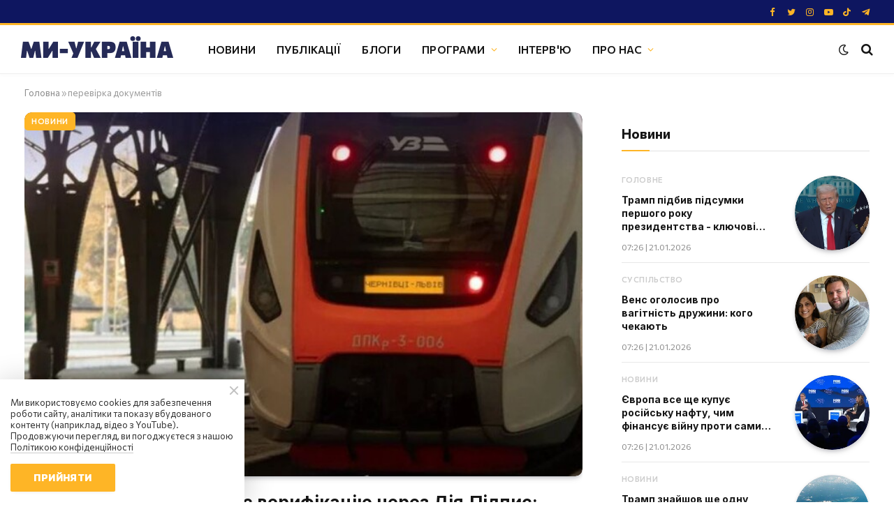

--- FILE ---
content_type: text/html; charset=UTF-8
request_url: https://weukraine.tv/tag/perevirka-dokumentiv/
body_size: 22839
content:
<!DOCTYPE html>
<html lang="uk">
        
            <head>
    

    <meta charset="UTF-8">
    <meta name="viewport" content="width=device-width, initial-scale=1">
    <meta name="robots" content="index, follow, max-image-preview:large, max-snippet:-1, max-video-preview:-1">

    <meta name="facebook-domain-verification" content="wqesvzd4enbrfrkt87rueeiopnywf6">
        <meta name="google-adsense-account" content="ca-pub-1187747518901056">

    <title>Теги - Ми Україна</title>

    
    <link rel="canonical" href="https://weukraine.tv/tag/perevirka-dokumentiv/">

                
        
        
    <meta property="og:locale" content="uk_UA">
    <meta property="og:type" content="website">
    <meta property="og:title" content="Теги - Ми Україна">

    
    <meta property="og:url" content="https://weukraine.tv/tag/perevirka-dokumentiv/">
    <meta property="og:site_name" content="Ми Україна">
    <meta property="article:publisher" content="https://facebook.com/weukrainetv">
    <meta property="article:modified_time" content="">
    <meta property="og:image" content="https://weukraine.tv/user/img/cover.jpg">

            <meta property="og:image:width" content="1640">
        <meta property="og:image:height" content="624">
        <meta property="og:image:type" content="image/jpeg">
    
    <meta name="twitter:card" content="summary_large_image">
    <meta name="twitter:title" content="Теги - Ми Україна">

    
    <meta name="twitter:image" content="https://weukraine.tv/user/img/cover.jpg">
    <meta name="twitter:site" content="@weukrainetv">

    
    <script type="application/ld+json">
        {
            "@context": "https://schema.org",
            "@graph": [

            

            
                                                    
                                                                                                                                                                                                                                                                                                                                                                                                                                                                                                                                                                                                                                                                                                                                                                                                                                                                                                                                                                                                                                                                                                    
                                                                                                                                                                                                                                                                                                                                                                                                                                                                                                                                                                                                                                                                                                                                                                                                                                                                                                                                                                                                                                                                                                    
            
            
                {
                    "@type": "WebPage",
                    "@id": "https://weukraine.tv",
                    "url": "https://weukraine.tv",
                    "name": "Теги - Ми Україна",
                    "isPartOf": {
                        "@id": "https://weukraine.tv/#website"
                    },
                    "about": {
                        "@id": "https://weukraine.tv/#organization"
                    },
                    "primaryImageOfPage": {
                        "@id": "https://weukraine.tv/#primaryimage"
                    },
                    "image": {
                        "@id": "https://weukraine.tv/#primaryimage"
                    },
                    "thumbnailUrl": "https://weukraine.tv/user/img/cover.jpg",

                                                            "inLanguage": "uk",
                    "potentialAction": [
                        {
                            "@type": "ReadAction",
                            "target": [
                                "https://weukraine.tv/"
                            ]
                        }
                    ]
                },
                {
                    "@type": "ImageObject",
                    "inLanguage": "uk",
                    "@id": "https://weukraine.tv/#primaryimage",
                    "url": "https://weukraine.tv/user/img/cover.jpg",
                    "contentUrl": "https://weukraine.tv/user/img/cover.jpg",
                    "width": 1640,
                    "height": 624
                },
                {
                    "@type": "BreadcrumbList",
                    "@id": "https://weukraine.tv/#breadcrumb",
                    "itemListElement": [
                        {
                            "@type": "ListItem",
                            "position": 1,
                            "name": "Головна"
                        }

                        
                        
                                                    , {
                                "@type": "ListItem",
                                "position": 2,
                                "name": "Теги"
                            }
                                            ]
                },
                {
                    "@type": "WebSite",
                    "@id": "https://weukraine.tv/#website",
                    "url": "https://weukraine.tv/",
                    "name": "Ми Україна - сайт телеканалу",
                    "description": "Ми Україна",
                    "publisher": {
                        "@id": "https://weukraine.tv/#organization"
                    },
                    "potentialAction": [
                        {
                            "@type": "SearchAction",
                            "target": {
                                "@type": "EntryPoint",
                                "urlTemplate": "https://weukraine.tv/search/query={search_string}"
                            },
                            "query-input": "required name=search_string"
                        }
                    ],
                    "inLanguage": "uk"
                },
                {
                    "@type": "Organization",
                    "@id": "https://weukraine.tv/#organization",
                    "name": "Телеканал Ми Україна",
                    "url": "https://weukraine.tv",
                    "logo": {
                        "@type": "ImageObject",
                        "inLanguage": "uk",
                        "@id": "https://weukraine.tv#/schema/logo/image/",
                        "url": "https://weukraine.tv/user/img/logo/logo-80.png",
                        "contentUrl": "https://weukraine.tv/user/img/logo/logo-80.png",
                        "width": 435,
                        "height": 80,
                        "caption": "Телеканал Ми Україна"
                    },
                    "image": {
                        "@id": "https://weukraine.tv/#/schema/logo/image/"
                    },
                    "sameAs": [
                                                    "https://facebook.com/weukrainetv",                                                    "https://twitter.com/weukrainetv",                                                    "https://www.instagram.com/weukrainetv/",                                                    "https://www.youtube.com/@weukrainetv",                                                    "https://tiktok.com/@weukrainetv",                                                    "https://t.me/weukrainetv"                                            ]
                }
            ]
        }
    </script>

    <link rel="alternate" type="application/rss+xml" title="Ми Україна &raquo; стрічка" href="https://weukraine.tv/feed/" />

    <link rel="icon" href="https://weukraine.tv/user/img/favicon/cropped-android-chrome-512x512-1-32x32.png" sizes="32x32"/>
    <link rel="icon" href="https://weukraine.tv/user/img/favicon/cropped-android-chrome-512x512-1-192x192.png" sizes="192x192"/>
    <link rel="apple-touch-icon" href="https://weukraine.tv/user/img/favicon/cropped-android-chrome-512x512-1-180x180.png"/>
    <meta name="msapplication-TileImage" content="https://weukraine.tv/user/img/favicon/cropped-android-chrome-512x512-1-270x270.png"/>

    <script type="text/javascript" id="www-widgetapi-script" src="https://www.youtube.com/s/player/21812a9c/www-widgetapi.vflset/www-widgetapi.js" async=""></script>

    <style id="classic-theme-styles-inline-css" type="text/css">
        @media (max-width: 767px) {
            .eael-sticky-video-wrapper {
                max-height: 200px;
            }
        }

        .wp-block-button__link{color:#fff;background-color:#32373c;border-radius:9999px;box-shadow:none;text-decoration:none;padding:calc(.667em + 2px) calc(1.333em + 2px);font-size:1.125em}.wp-block-file__button{background:#32373c;color:#fff;text-decoration:none}
    </style>

    <style id="global-styles-inline-css" type="text/css">
        body{--wp--preset--color--black: #000000;--wp--preset--color--cyan-bluish-gray: #abb8c3;--wp--preset--color--white: #ffffff;--wp--preset--color--pale-pink: #f78da7;--wp--preset--color--vivid-red: #cf2e2e;--wp--preset--color--luminous-vivid-orange: #ff6900;--wp--preset--color--luminous-vivid-amber: #fcb900;--wp--preset--color--light-green-cyan: #7bdcb5;--wp--preset--color--vivid-green-cyan: #00d084;--wp--preset--color--pale-cyan-blue: #8ed1fc;--wp--preset--color--vivid-cyan-blue: #0693e3;--wp--preset--color--vivid-purple: #9b51e0;--wp--preset--gradient--vivid-cyan-blue-to-vivid-purple: linear-gradient(135deg,rgba(6,147,227,1) 0%,rgb(155,81,224) 100%);--wp--preset--gradient--light-green-cyan-to-vivid-green-cyan: linear-gradient(135deg,rgb(122,220,180) 0%,rgb(0,208,130) 100%);--wp--preset--gradient--luminous-vivid-amber-to-luminous-vivid-orange: linear-gradient(135deg,rgba(252,185,0,1) 0%,rgba(255,105,0,1) 100%);--wp--preset--gradient--luminous-vivid-orange-to-vivid-red: linear-gradient(135deg,rgba(255,105,0,1) 0%,rgb(207,46,46) 100%);--wp--preset--gradient--very-light-gray-to-cyan-bluish-gray: linear-gradient(135deg,rgb(238,238,238) 0%,rgb(169,184,195) 100%);--wp--preset--gradient--cool-to-warm-spectrum: linear-gradient(135deg,rgb(74,234,220) 0%,rgb(151,120,209) 20%,rgb(207,42,186) 40%,rgb(238,44,130) 60%,rgb(251,105,98) 80%,rgb(254,248,76) 100%);--wp--preset--gradient--blush-light-purple: linear-gradient(135deg,rgb(255,206,236) 0%,rgb(152,150,240) 100%);--wp--preset--gradient--blush-bordeaux: linear-gradient(135deg,rgb(254,205,165) 0%,rgb(254,45,45) 50%,rgb(107,0,62) 100%);--wp--preset--gradient--luminous-dusk: linear-gradient(135deg,rgb(255,203,112) 0%,rgb(199,81,192) 50%,rgb(65,88,208) 100%);--wp--preset--gradient--pale-ocean: linear-gradient(135deg,rgb(255,245,203) 0%,rgb(182,227,212) 50%,rgb(51,167,181) 100%);--wp--preset--gradient--electric-grass: linear-gradient(135deg,rgb(202,248,128) 0%,rgb(113,206,126) 100%);--wp--preset--gradient--midnight: linear-gradient(135deg,rgb(2,3,129) 0%,rgb(40,116,252) 100%);--wp--preset--font-size--small: 13px;--wp--preset--font-size--medium: 20px;--wp--preset--font-size--large: 36px;--wp--preset--font-size--x-large: 42px;--wp--preset--spacing--20: 0.44rem;--wp--preset--spacing--30: 0.67rem;--wp--preset--spacing--40: 1rem;--wp--preset--spacing--50: 1.5rem;--wp--preset--spacing--60: 2.25rem;--wp--preset--spacing--70: 3.38rem;--wp--preset--spacing--80: 5.06rem;--wp--preset--shadow--natural: 6px 6px 9px rgba(0, 0, 0, 0.2);--wp--preset--shadow--deep: 12px 12px 50px rgba(0, 0, 0, 0.4);--wp--preset--shadow--sharp: 6px 6px 0px rgba(0, 0, 0, 0.2);--wp--preset--shadow--outlined: 6px 6px 0px -3px rgba(255, 255, 255, 1), 6px 6px rgba(0, 0, 0, 1);--wp--preset--shadow--crisp: 6px 6px 0px rgba(0, 0, 0, 1);}:where(.is-layout-flex){gap: 0.5em;}:where(.is-layout-grid){gap: 0.5em;}body .is-layout-flow > .alignleft{float: left;margin-inline-start: 0;margin-inline-end: 2em;}body .is-layout-flow > .alignright{float: right;margin-inline-start: 2em;margin-inline-end: 0;}body .is-layout-flow > .aligncenter{margin-left: auto !important;margin-right: auto !important;}body .is-layout-constrained > .alignleft{float: left;margin-inline-start: 0;margin-inline-end: 2em;}body .is-layout-constrained > .alignright{float: right;margin-inline-start: 2em;margin-inline-end: 0;}body .is-layout-constrained > .aligncenter{margin-left: auto !important;margin-right: auto !important;}body .is-layout-constrained > :where(:not(.alignleft):not(.alignright):not(.alignfull)){max-width: var(--wp--style--global--content-size);margin-left: auto !important;margin-right: auto !important;}body .is-layout-constrained > .alignwide{max-width: var(--wp--style--global--wide-size);}body .is-layout-flex{display: flex;}body .is-layout-flex{flex-wrap: wrap;align-items: center;}body .is-layout-flex > *{margin: 0;}body .is-layout-grid{display: grid;}body .is-layout-grid > *{margin: 0;}:where(.wp-block-columns.is-layout-flex){gap: 2em;}:where(.wp-block-columns.is-layout-grid){gap: 2em;}:where(.wp-block-post-template.is-layout-flex){gap: 1.25em;}:where(.wp-block-post-template.is-layout-grid){gap: 1.25em;}.has-black-color{color: var(--wp--preset--color--black) !important;}.has-cyan-bluish-gray-color{color: var(--wp--preset--color--cyan-bluish-gray) !important;}.has-white-color{color: var(--wp--preset--color--white) !important;}.has-pale-pink-color{color: var(--wp--preset--color--pale-pink) !important;}.has-vivid-red-color{color: var(--wp--preset--color--vivid-red) !important;}.has-luminous-vivid-orange-color{color: var(--wp--preset--color--luminous-vivid-orange) !important;}.has-luminous-vivid-amber-color{color: var(--wp--preset--color--luminous-vivid-amber) !important;}.has-light-green-cyan-color{color: var(--wp--preset--color--light-green-cyan) !important;}.has-vivid-green-cyan-color{color: var(--wp--preset--color--vivid-green-cyan) !important;}.has-pale-cyan-blue-color{color: var(--wp--preset--color--pale-cyan-blue) !important;}.has-vivid-cyan-blue-color{color: var(--wp--preset--color--vivid-cyan-blue) !important;}.has-vivid-purple-color{color: var(--wp--preset--color--vivid-purple) !important;}.has-black-background-color{background-color: var(--wp--preset--color--black) !important;}.has-cyan-bluish-gray-background-color{background-color: var(--wp--preset--color--cyan-bluish-gray) !important;}.has-white-background-color{background-color: var(--wp--preset--color--white) !important;}.has-pale-pink-background-color{background-color: var(--wp--preset--color--pale-pink) !important;}.has-vivid-red-background-color{background-color: var(--wp--preset--color--vivid-red) !important;}.has-luminous-vivid-orange-background-color{background-color: var(--wp--preset--color--luminous-vivid-orange) !important;}.has-luminous-vivid-amber-background-color{background-color: var(--wp--preset--color--luminous-vivid-amber) !important;}.has-light-green-cyan-background-color{background-color: var(--wp--preset--color--light-green-cyan) !important;}.has-vivid-green-cyan-background-color{background-color: var(--wp--preset--color--vivid-green-cyan) !important;}.has-pale-cyan-blue-background-color{background-color: var(--wp--preset--color--pale-cyan-blue) !important;}.has-vivid-cyan-blue-background-color{background-color: var(--wp--preset--color--vivid-cyan-blue) !important;}.has-vivid-purple-background-color{background-color: var(--wp--preset--color--vivid-purple) !important;}.has-black-border-color{border-color: var(--wp--preset--color--black) !important;}.has-cyan-bluish-gray-border-color{border-color: var(--wp--preset--color--cyan-bluish-gray) !important;}.has-white-border-color{border-color: var(--wp--preset--color--white) !important;}.has-pale-pink-border-color{border-color: var(--wp--preset--color--pale-pink) !important;}.has-vivid-red-border-color{border-color: var(--wp--preset--color--vivid-red) !important;}.has-luminous-vivid-orange-border-color{border-color: var(--wp--preset--color--luminous-vivid-orange) !important;}.has-luminous-vivid-amber-border-color{border-color: var(--wp--preset--color--luminous-vivid-amber) !important;}.has-light-green-cyan-border-color{border-color: var(--wp--preset--color--light-green-cyan) !important;}.has-vivid-green-cyan-border-color{border-color: var(--wp--preset--color--vivid-green-cyan) !important;}.has-pale-cyan-blue-border-color{border-color: var(--wp--preset--color--pale-cyan-blue) !important;}.has-vivid-cyan-blue-border-color{border-color: var(--wp--preset--color--vivid-cyan-blue) !important;}.has-vivid-purple-border-color{border-color: var(--wp--preset--color--vivid-purple) !important;}.has-vivid-cyan-blue-to-vivid-purple-gradient-background{background: var(--wp--preset--gradient--vivid-cyan-blue-to-vivid-purple) !important;}.has-light-green-cyan-to-vivid-green-cyan-gradient-background{background: var(--wp--preset--gradient--light-green-cyan-to-vivid-green-cyan) !important;}.has-luminous-vivid-amber-to-luminous-vivid-orange-gradient-background{background: var(--wp--preset--gradient--luminous-vivid-amber-to-luminous-vivid-orange) !important;}.has-luminous-vivid-orange-to-vivid-red-gradient-background{background: var(--wp--preset--gradient--luminous-vivid-orange-to-vivid-red) !important;}.has-very-light-gray-to-cyan-bluish-gray-gradient-background{background: var(--wp--preset--gradient--very-light-gray-to-cyan-bluish-gray) !important;}.has-cool-to-warm-spectrum-gradient-background{background: var(--wp--preset--gradient--cool-to-warm-spectrum) !important;}.has-blush-light-purple-gradient-background{background: var(--wp--preset--gradient--blush-light-purple) !important;}.has-blush-bordeaux-gradient-background{background: var(--wp--preset--gradient--blush-bordeaux) !important;}.has-luminous-dusk-gradient-background{background: var(--wp--preset--gradient--luminous-dusk) !important;}.has-pale-ocean-gradient-background{background: var(--wp--preset--gradient--pale-ocean) !important;}.has-electric-grass-gradient-background{background: var(--wp--preset--gradient--electric-grass) !important;}.has-midnight-gradient-background{background: var(--wp--preset--gradient--midnight) !important;}.has-small-font-size{font-size: var(--wp--preset--font-size--small) !important;}.has-medium-font-size{font-size: var(--wp--preset--font-size--medium) !important;}.has-large-font-size{font-size: var(--wp--preset--font-size--large) !important;}.has-x-large-font-size{font-size: var(--wp--preset--font-size--x-large) !important;}
        .wp-block-navigation a:where(:not(.wp-element-button)){color: inherit;}
        :where(.wp-block-post-template.is-layout-flex){gap: 1.25em;}:where(.wp-block-post-template.is-layout-grid){gap: 1.25em;}
        :where(.wp-block-columns.is-layout-flex){gap: 2em;}:where(.wp-block-columns.is-layout-grid){gap: 2em;}
        .wp-block-pullquote{font-size: 1.5em;line-height: 1.6;}
    </style>

    <link rel="stylesheet" id="essensial-blocks-animation-css" href="/user/css/animate.min.css" type="text/css" media="all">

    <style id="dominant-color-styles-inline-css" type="text/css">
        img[data-dominant-color]:not(.has-transparency) { background-color: var(--dominant-color); }
    </style>

    

            <link rel="stylesheet" id="elementor-frontend-css" href="/user/css/frontend-lite.min-v3.css" type="text/css" media="all">
        <link rel="stylesheet" id="eael-general-css" href="/user/css/general.min.css" type="text/css" media="all">
        <link rel="stylesheet" id="eael-7964-css" href="/user/css/eael-7964.css" type="text/css" media="all">
        <link rel="stylesheet" id="elementor-icons-css" href="/user/css/elementor-icons.min.css" type="text/css" media="all">
        

        <link rel="stylesheet" id="elementor-post-7-css" href="/user/css/pages/post-7.css" type="text/css" media="all">
        <link rel="stylesheet" id="elementor-pro-css" href="/user/css/frontend-lite2.min.css" type="text/css" media="all">

        <link rel="stylesheet" href="/user/css/pages/post-8723.css" type="text/css" media="all">
        <link rel="stylesheet" id="smartmag-core-css" href="/user/css/style2-v2.css" type="text/css" media="all">


        <link rel="stylesheet" href="/user/css/fix-v9.css" type="text/css" media="all">
    
    <style id="smartmag-core-inline-css" type="text/css">
        :root { --c-main: #feb526;
            --c-main-rgb: 254,181,38;
            --text-font: "Commissioner", system-ui, -apple-system, "Segoe UI", Arial, sans-serif;
            --body-font: "Commissioner", system-ui, -apple-system, "Segoe UI", Arial, sans-serif;
            --ui-font: "Commissioner", system-ui, -apple-system, "Segoe UI", Arial, sans-serif;
            --title-font: "Commissioner", system-ui, -apple-system, "Segoe UI", Arial, sans-serif;
            --h-font: "Commissioner", system-ui, -apple-system, "Segoe UI", Arial, sans-serif;
            --title-font: var(--ui-font);
            --h-font: var(--ui-font);
            --text-h-font: var(--h-font);
            --title-font: "Inter", system-ui, -apple-system, "Segoe UI", Arial, sans-serif;
            --title-size-xs: 15px;
            --title-size-m: 19px;
            --main-width: 1240px;
            --wrap-padding: 35px;
            --p-title-space: 11px;
            --c-excerpts: #afafaf;
            --excerpt-size: 14px; }
        .s-dark, .site-s-dark { --c-main: #feb526; --c-main-rgb: 254,181,38; }
        .s-dark body { background-color: #101016; }
        .post-title:not(._) { line-height: 1.4; }
        :root { --sidebar-width: 336px; }
        .ts-row, .has-el-gap { --sidebar-c-width: calc(var(--sidebar-width) + var(--grid-gutter-h) + var(--sidebar-c-pad)); }
        .smart-head-main { --c-shadow: rgba(0,0,0,0.02); }
        .smart-head-main .smart-head-top { --head-h: 36px; background-color: #0e1660; border-image: linear-gradient(90deg, #feb526 0%, #feb526 100%); border-image-slice: 1; border-image-width: 3px 0 0 0; border-width: 3px 0; border-image-width: 0 0 3px 0; }
        .smart-head-main .smart-head-mid { --head-h: 70px; border-bottom-width: 1px; border-bottom-color: #efefef; }
        .s-dark .smart-head-main .smart-head-mid,
        .smart-head-main .s-dark.smart-head-mid { border-bottom-color: #3f3f3f; }
        .navigation-main .menu > li > a { font-size: 15.4px; text-transform: uppercase; letter-spacing: 0.01em; }
        .navigation-main .menu > li li a { text-transform: uppercase; }
        .navigation-main { --nav-items-space: 15px; }
        .s-light .navigation { --c-nav-blip: var(--c-main); }
        .s-dark .smart-head-mobile .smart-head-mid,
        .smart-head-mobile .s-dark.smart-head-mid { background-color: #0e1660; }
        .smart-head-mobile .smart-head-mid { border-image: linear-gradient(90deg, #feb526 0%, #feb526 100%); border-image-slice: 1; border-image-width: 3px 0 0 0; border-width: 3px 0; }
        .off-canvas { background-color: #0e1660; }
        .navigation-small { margin-left: calc(-1 * var(--nav-items-space)); }
        .s-dark .navigation-small { --c-nav-hov: rgba(255,255,255,0.76); }
        .s-dark .smart-head-main .spc-social,
        .smart-head-main .s-dark .spc-social { --c-spc-social: #feb526; --c-spc-social-hov: #ffffff; }
        .smart-head-main .spc-social { --spc-social-fs: 13px; --spc-social-size: 26px; --spc-social-space: 5px; }
        .smart-head-mobile .spc-social { --spc-social-fs: 11px; --spc-social-size: 23px; --spc-social-space: 3px; }
        .s-dark .smart-head-main .search-icon:hover,
        .smart-head-main .s-dark .search-icon:hover { color: #bcbcbc; }
        .smart-head-main { --search-icon-size: 18px; }
        .s-dark .smart-head-main .offcanvas-toggle:hover,
        .smart-head-main .s-dark .offcanvas-toggle:hover { --c-hamburger: #bcbcbc; }
        .smart-head .ts-button1 { font-size: 12px; border-radius: 6px; height: 34px; line-height: 34px; padding-left: 14px; padding-right: 14px; }
        .post-meta .text-in, .post-meta .post-cat > a { font-size: 11px; }
        .post-meta .post-cat > a { font-weight: 600; }
        .post-meta { --p-meta-sep: "\25c6"; --p-meta-sep-pad: 7px; }
        .post-meta .meta-item:before { transform: scale(.65); }
        .l-post { --media-radius: 10px; }
        .cat-labels .category { font-weight: 600; letter-spacing: 0.06em; border-radius: 5px; padding-top: 2px; padding-bottom: 2px; padding-left: 10px; padding-right: 10px; }
        .block-head-c .heading { font-size: 19px; text-transform: initial; }
        .block-head-e3 .heading { font-size: 22px; }
        .load-button { padding-top: 13px; padding-bottom: 13px; padding-left: 13px; padding-right: 13px; border-radius: 20px; }
        .loop-grid-base .media { margin-bottom: 20px; }
        .loop-grid .l-post { border-radius: 10px; overflow: hidden; }
        .has-nums .l-post { --num-font: "Outfit", system-ui, -apple-system, "Segoe UI", Arial, sans-serif; }
        .has-nums-a .l-post .post-title:before,
        .has-nums-b .l-post .content:before { font-weight: 500; }
        .has-nums-c .l-post .post-title:before,
        .has-nums-c .l-post .content:before { font-size: 18px; }
        .loop-list-card .l-post { border-radius: 10px; overflow: hidden; }
        .loop-small .ratio-is-custom { padding-bottom: calc(100% / 1.3); }
        .loop-small .media { width: 30%; max-width: 50%; }
        .loop-small .media:not(i) { max-width: 97px; }
        .single-featured .featured, .the-post-header .featured { border-radius: 10px; --media-radius: 10px; overflow: hidden; }
        .post-meta-single .meta-item, .post-meta-single .text-in { font-size: 13px; }
        .the-post-header .post-meta .post-title { font-family: var(--body-font); font-weight: 800; line-height: 1.3; letter-spacing: -0.01em; }
        .entry-content { letter-spacing: -0.005em; }
        .site-s-light .entry-content { color: #0a0a0a; }
        :where(.entry-content) a { text-decoration: underline 2px; text-underline-offset: 4px; }
        .review-box .overall { border-radius: 8px; }
        .review-box .rating-bar, .review-box .bar { height: 18px; border-radius: 8px; }
        .review-box .label { font-size: 15px; }
        .s-head-large .sub-title { font-size: 19px; }
        .s-post-large .post-content-wrap { display: grid; }
        .s-post-large .entry-content { max-width: calc(750px + var(--p-spacious-pad)*2); justify-self: center; }
        .category .feat-grid { --grid-gap: 10px; }
        .spc-newsletter { --box-roundness: 10px; }
        @media (min-width: 1200px) { .breadcrumbs { font-size: 13px; }
            .nav-hov-b .menu > li > a:before { width: calc(100% - (var(--nav-items-space, 15px)*2)); left: var(--nav-items-space); }
            .post-content h2 { font-size: 27px; }
            .post-content h3 { font-size: 23px; } }
        @media (min-width: 940px) and (max-width: 1200px) { :root { --sidebar-width: 300px; }
            .ts-row, .has-el-gap { --sidebar-c-width: calc(var(--sidebar-width) + var(--grid-gutter-h) + var(--sidebar-c-pad)); }
            .navigation-main .menu > li > a { font-size: calc(10px + (15.4px - 10px) * .7); } }
        @media (min-width: 768px) and (max-width: 940px) { .ts-contain, .main { padding-left: 35px; padding-right: 35px; } }
        @media (max-width: 767px) { .ts-contain, .main { padding-left: 25px; padding-right: 25px; }
            .block-head-e3 .heading { font-size: 18px; } }

        .term-color-10 { --c-main: #cccccc; }
        .navigation .menu-cat-10 { --c-term: #cccccc; }

        .term-color-46 { --c-main: #cccccc; }
        .navigation .menu-cat-46 { --c-term: #cccccc; }

        .term-color-8 { --c-main: #cccccc; }
        .navigation .menu-cat-8 { --c-term: #cccccc; }

        .term-color-49 { --c-main: #cccccc; }
        .navigation .menu-cat-49 { --c-term: #cccccc; }

        .term-color-3 { --c-main: #cccccc; }
        .navigation .menu-cat-3 { --c-term: #cccccc; }

        .term-color-6 { --c-main: #cccccc; }
        .navigation .menu-cat-6 { --c-term: #cccccc; }

        .term-color-891 { --c-main: #dd3333; }
        .navigation .menu-cat-891 { --c-term: #dd3333; }

        .term-color-7 { --c-main: #cccccc; }
        .navigation .menu-cat-7 { --c-term: #cccccc; }

        .term-color-13 { --c-main: #cccccc; }
        .navigation .menu-cat-13 { --c-term: #cccccc; }

        .term-color-9 { --c-main: #cccccc; }
        .navigation .menu-cat-9 { --c-term: #cccccc; }

        .term-color-14 { --c-main: #cccccc; }
        .navigation .menu-cat-14 { --c-term: #cccccc; }

        .term-color-5 { --c-main: #cccccc; }
        .navigation .menu-cat-5 { --c-term: #cccccc; }

        .term-color-11 { --c-main: #cccccc; }
        .navigation .menu-cat-11 { --c-term: #cccccc; }
    </style>

    <link rel="stylesheet" id="smartmag-magnific-popup-css" href="/user/css/lightbox.css" type="text/css" media="all">
	<link rel="stylesheet" id="smartmag-icons-css" href="/user/css/icons2.css?ver=9.0.0" type="text/css" media="all">
    <link rel="stylesheet" id="smartmag-gfonts-custom-css" href="https://fonts.googleapis.com/css?family=Commissioner%3A400%2C500%2C600%2C700%2C800%7CInter%3A400%2C500%2C600%2C700%7COutfit%3A400%2C500%2C600%2C700&amp;display=swap" type="text/css" media="all">

	<style type="text/css" id="wp-custom-css">
		.elementor-widget-container ul { list-style: disc; margin-left: 40px; }
        .elementor-widget-container ol { list-style: decimal; margin-left: 40px; type: 1; }
        .elementor-widget-container ol li {
            list-style: decimal;
            margin-left: 0px;
            padding-left: 10px
        }
        .elementor-widget-container ul li {
            list-style: disc;
            margin-left: 0px;
        }

        .spc-social-b {
            --spc-social-space: 7px;
        }

        blockquote {
            padding: 1.5em;
            margin-bottom: 30px;
        }

        .elementor-widget-theme-post-content a {
            text-decoration: underline;
        }

        .wp-block-essential-blocks-advanced-video {
            margin: 10px 0;
        }
    </style>
                          <script src="https://cdn.admixer.net/scripts3/loader2.js" async
        data-inv="//inv-nets.admixer.net/"
        data-r="single"
        data-sender="admixer"
        data-bundle="desktop">
    </script>
    <script type='text/javascript'>
    (window.globalAmlAds = window.globalAmlAds || []).push(function() {
        globalAml.defineSlot({z: 'f53e7c65-cfd3-4cd7-953f-d8e551b07ccf', ph: 'admixer_f53e7c65cfd34cd7953fd8e551b07ccf_zone_118423_sect_56942_site_50497', i: 'inv-nets', s:'6e347c4c-696e-4917-b4d8-f96a5fbc0b79', sender: 'admixer'});
        globalAml.singleRequest("admixer");});
    </script>
    <script type='text/javascript'>
    (window.globalAmlAds = window.globalAmlAds || []).push(function() {
        globalAml.defineSlot({z: 'b5062267-8dbd-49a9-8de3-1eed4818bd1e', ph: 'admixer_b50622678dbd49a98de31eed4818bd1e_zone_118426_sect_56942_site_50497', i: 'inv-nets', s:'6e347c4c-696e-4917-b4d8-f96a5fbc0b79', sender: 'admixer'});
        globalAml.singleRequest("admixer");});
    </script>
    <script type='text/javascript'>
    (window.globalAmlAds = window.globalAmlAds || []).push(function() {
        globalAml.defineSlot({z: '15a9f558-543c-4489-b370-afb8bb2b0884', ph: 'admixer_15a9f558543c4489b370afb8bb2b0884_zone_118422_sect_56942_site_50497', i: 'inv-nets', s:'6e347c4c-696e-4917-b4d8-f96a5fbc0b79', sender: 'admixer'});
        globalAml.singleRequest("admixer");});
    </script>
    <script type='text/javascript'>
    (window.globalAmlAds = window.globalAmlAds || []).push(function() {
        globalAml.defineSlot({z: '50c209fd-668a-4459-aafe-874824d06841', ph: 'admixer_50c209fd668a4459aafe874824d06841_zone_118424_sect_56942_site_50497', i: 'inv-nets', s:'6e347c4c-696e-4917-b4d8-f96a5fbc0b79', sender: 'admixer'});
        globalAml.singleRequest("admixer");});
    </script>
     
                    <script async src="https://pagead2.googlesyndication.com/pagead/js/adsbygoogle.js?client=ca-pub-1187747518901056"crossorigin="anonymous"></script>
    
	<script type='text/javascript'>
        var loadsrcscache = [];
        load_srcs = function(sources, callback) {
            loadsrcscache.push([sources, callback]);
        }
        var loadcsscache = [];
        load_css = function(sources) {
            loadcsscache.push(sources);
        }
    </script>
</head>    
    <script>
        var BunyadSchemeKey = 'bunyad-scheme';
        (() => {
            const d = document.documentElement;
            const c = d.classList;
            const scheme = localStorage.getItem(BunyadSchemeKey);

            if (scheme) {
                d.dataset.origClass = c;
                scheme === 'dark' ? c.remove('s-light', 'site-s-light') : c.remove('s-dark', 'site-s-dark');
                c.add('site-s-' + scheme, 's-' + scheme);
            } else {
                d.dataset.origClass = c;
                c.add('site-s-light', 's-light');
            }
        })();

        var s = "on";
    </script>

    
                                                                
    
                    

    
    <style>
        .elementor-element.elementor-element-11d77231 {
            margin-top: 30px;
            margin-bottom: 50px;
        }

        .post-title {
            font-size: 14px;
        }

        .elementor-8539 .elementor-element.elementor-element-4920a82f .feat-grid .item-large .post-title {
            font-size: 26px;
            line-height: 1.35em;
        }
        .feat-grid .item-medium .post-title {
            font-size: 20px;
        }
        .adsbygoogle{
            z-index: 100!important;
        }
        @media (max-width: 768px) {
            .play-block .n-v-prog-cntr-container .section-title {
                padding-bottom: 50px;
                display: block;
                margin-bottom: -40px;
            }
             .play-block .d-cntrls {
                right: 0;
                left: -2px;
                top: auto;
                position: relative;
                transform: translateY(-20%);
            }
        }
    </style>

    <body id="body" class="archive category  has-lb has-lb-sm layout-normal elementor-default elementor-kit-7">
    
        <script>
            var lang = '/ukr';
            var root_domain = location.hostname;
            var _addr = document.location.protocol + '//' + root_domain + (location.port != '' ? ':' + location.port : '');
            var sun_root_section = 30;
            var sun_section = 30;
            var sun_article = 0;
            var server = 'https://weukraine.tv';
            var phrase = {};
            var banners_types = [];
            var sections_full_reload = [3069];
                        
            banners_types['html'] = '16508';
            
            banners_types['script'] = '16509';
            
            banners_types['image'] = '16510';
                    </script>
        
        <div class="sbody main-wrap">
                         
            <!-- Google tag (gtag.js) -->
            <script async src="https://www.googletagmanager.com/gtag/js?id=G-F9SYHDBGPN"></script>
            <script>
                window.dataLayer = window.dataLayer || [];
                function gtag(){dataLayer.push(arguments);}
                gtag('js', new Date());

                gtag('config', 'G-GSKC900FKR');
            </script>
            
            
            <div id="page_css"></div>

                                                                                                                                                                                                                                                                                
<div class="off-canvas-backdrop"></div>

<div class="mobile-menu-container off-canvas s-dark hide-widgets-sm hide-menu-lg" id="off-canvas">
    <div class="off-canvas-head">
        <a href="#" class="close">
            <i class="tsi tsi-times"></i>
        </a>

        <div class="ts-logo">
            <img class="logo-mobile logo-image logo-image-dark" src="/user/img/logo/logo-w-80-3.png" width="218" height="40" alt="Ми Україна">
            <img class="logo-mobile logo-image" src="/user/img/logo/logo-w-80.png" width="218" height="40" alt="Ми Україна">
        </div>
    </div>

    <div class="off-canvas-content">
        <ul class="mobile-menu"></ul>

        <div class="spc-social-block spc-social spc-social-b smart-head-social">
                        <a href="https://facebook.com/weukrainetv" class="link service s-facebook" target="_blank">
            <i class="icon tsi tsi-facebook"></i>
            <span class="visuallyhidden">Facebook</span>
        </a>
            <a href="https://twitter.com/weukrainetv" class="link service s-twitter" target="_blank">
            <i class="icon tsi tsi-twitter"></i>
            <span class="visuallyhidden">Twitter</span>
        </a>
            <a href="https://www.instagram.com/weukrainetv/" class="link service s-instagram" target="_blank">
            <i class="icon tsi tsi-instagram"></i>
            <span class="visuallyhidden">Instagram</span>
        </a>
            <a href="https://www.youtube.com/@weukrainetv" class="link service s-youtube" target="_blank">
            <i class="icon tsi tsi-youtube-play"></i>
            <span class="visuallyhidden">YouTube</span>
        </a>
            <a href="https://tiktok.com/@weukrainetv" class="link service s-tiktok" target="_blank">
            <i class="icon tsi tsi-tiktok"></i>
            <span class="visuallyhidden">TikTok</span>
        </a>
            <a href="https://t.me/weukrainetv" class="link service s-telegram" target="_blank">
            <i class="icon tsi tsi-telegram"></i>
            <span class="visuallyhidden">Telegram</span>
        </a>
            </div>
    </div>
</div>

<div class="smart-head smart-head-a smart-head-main" id="smart-head" data-sticky="auto" data-sticky-type="smart" data-sticky-full="">
    <div class="smart-head-row smart-head-top s-dark smart-head-row-full">
        <div class="inner wrap">
            <div class="items items-left">
                <div class="nav-wrap">
                    <nav class="navigation navigation-small nav-hov-a"></nav>
                </div>
            </div>

            <div class="items items-center empty"></div>

            <div class="items items-right">
                <div class="spc-social-block spc-social spc-social-a smart-head-social">
                                <a href="https://facebook.com/weukrainetv" class="link service s-facebook" target="_blank">
            <i class="icon tsi tsi-facebook"></i>
            <span class="visuallyhidden">Facebook</span>
        </a>
            <a href="https://twitter.com/weukrainetv" class="link service s-twitter" target="_blank">
            <i class="icon tsi tsi-twitter"></i>
            <span class="visuallyhidden">Twitter</span>
        </a>
            <a href="https://www.instagram.com/weukrainetv/" class="link service s-instagram" target="_blank">
            <i class="icon tsi tsi-instagram"></i>
            <span class="visuallyhidden">Instagram</span>
        </a>
            <a href="https://www.youtube.com/@weukrainetv" class="link service s-youtube" target="_blank">
            <i class="icon tsi tsi-youtube-play"></i>
            <span class="visuallyhidden">YouTube</span>
        </a>
            <a href="https://tiktok.com/@weukrainetv" class="link service s-tiktok" target="_blank">
            <i class="icon tsi tsi-tiktok"></i>
            <span class="visuallyhidden">TikTok</span>
        </a>
            <a href="https://t.me/weukrainetv" class="link service s-telegram" target="_blank">
            <i class="icon tsi tsi-telegram"></i>
            <span class="visuallyhidden">Telegram</span>
        </a>
                    </div>
            </div>
        </div>
    </div>
    
    <div class="smart-head-row smart-head-mid is-light smart-head-row-full">
        <div class="inner wrap">
            <div class="items items-left">
                <a href="/" title="Ми Україна" rel="home" class="js-use-reload-page logo-link ts-logo logo-is-image">
                    <h1>
                        <img src="/user/img/logo/logo-w-40.png" class="logo-image logo-image-dark" alt="Ми Україна" srcset="/user/img/logo/logo-w-40.png, /user/img/logo/logo-w-80-2.png 2x" width="218" height="40">
                        <img src="/user/img/logo/logo-40.png" class="logo-image" alt="Ми Україна" srcset="/user/img/logo/logo-40.png, /user/img/logo/logo-80.png 2x" width="218" height="40">
                    </h1>
                </a>

                <div class="nav-wrap">
                    <nav class="navigation navigation-main nav-hov-b">
                        <ul id="menu-main-menu" class="menu">
                                                            <li class="menu-item menu-item-type-taxonomy menu-item-object-category menu-cat-8 menu-item-19383">
                                                                            <a href="/category/novyny/">Новини</a>
                                                                    </li>
                                                            <li class="menu-item menu-item-type-taxonomy menu-item-object-category menu-cat-8 menu-item-19383">
                                                                            <a href="/category/article/">Публікації</a>
                                                                    </li>
                                                            <li class="menu-item menu-item-type-taxonomy menu-item-object-category menu-cat-8 menu-item-19383">
                                                                            <a href="/category/blog/">Блоги</a>
                                                                    </li>
                                                            <li class="menu-item menu-item-type-taxonomy menu-item-object-category menu-cat-8 menu-item-19383">
                                                                            <a href="/category/programy/">Програми</a>

                                        <ul class="sub-menu">
                                                                                                                                                                                                                                                                <li class="menu-item menu-item-type-taxonomy menu-item-object-category menu-cat-42 menu-item-8764">
                                                            <a href="/category/programy/dokumentalky/">Документалки</a>
                                                        </li>
                                                                                                                                                                                                                                                                                                                                                                    <li class="menu-item menu-item-type-taxonomy menu-item-object-category menu-cat-42 menu-item-8764">
                                                            <a href="/category/programy/paragraph/">Параграф</a>
                                                        </li>
                                                                                                                                                                                                                                                                                                                                                                    <li class="menu-item menu-item-type-taxonomy menu-item-object-category menu-cat-42 menu-item-8764">
                                                            <a href="/category/programy/shopravda/">ЩОПРАВДА?!</a>
                                                        </li>
                                                                                                                                                                                                                                                                                                                                                                    <li class="menu-item menu-item-type-taxonomy menu-item-object-category menu-cat-42 menu-item-8764">
                                                            <a href="/category/programy/panyutapidsumki/">Панюта Підсумки</a>
                                                        </li>
                                                                                                                                                                                                                                                                                                                                                                    <li class="menu-item menu-item-type-taxonomy menu-item-object-category menu-cat-42 menu-item-8764">
                                                            <a href="/category/programy/punishment/">Невідворотне покарання</a>
                                                        </li>
                                                                                                                                                                                                                                                                                                                                                                    <li class="menu-item menu-item-type-taxonomy menu-item-object-category menu-cat-42 menu-item-8764">
                                                            <a href="/category/programy/nezlamni/">Незламні</a>
                                                        </li>
                                                                                                                                                                                                                                                                                                                                                                    <li class="menu-item menu-item-type-taxonomy menu-item-object-category menu-cat-42 menu-item-8764">
                                                            <a href="/category/programy/realityversions/">Версії реальності</a>
                                                        </li>
                                                                                                                                                                                                                                                                                                                                                                    <li class="menu-item menu-item-type-taxonomy menu-item-object-category menu-cat-42 menu-item-8764">
                                                            <a href="/category/programy/rezhim-dna/">Режим дна</a>
                                                        </li>
                                                                                                                                                                                                                                                                                                                                                                    <li class="menu-item menu-item-type-taxonomy menu-item-object-category menu-cat-42 menu-item-8764">
                                                            <a href="/category/programy/evykhid/">Є ВИХІД</a>
                                                        </li>
                                                                                                                                                                                                                                                                                                                                                                    <li class="menu-item menu-item-type-taxonomy menu-item-object-category menu-cat-42 menu-item-8764">
                                                            <a href="/category/programy/seryozno/">Серйозно</a>
                                                        </li>
                                                                                                                                                                                                                                                                                                                                                                    <li class="menu-item menu-item-type-taxonomy menu-item-object-category menu-cat-42 menu-item-8764">
                                                            <a href="/category/programy/na_chasi/">На Часі</a>
                                                        </li>
                                                                                                                                                                                                                                                                                                                                                                    <li class="menu-item menu-item-type-taxonomy menu-item-object-category menu-cat-42 menu-item-8764">
                                                            <a href="/category/programy/intervu/">Інтерв'ю</a>
                                                        </li>
                                                                                                                                                                                                                                                                                                                                                                    <li class="menu-item menu-item-type-taxonomy menu-item-object-category menu-cat-42 menu-item-8764">
                                                            <a href="/category/programy/frontline/">Лінія фронту</a>
                                                        </li>
                                                                                                                                                                                                                                                                                                                                                                    <li class="menu-item menu-item-type-taxonomy menu-item-object-category menu-cat-42 menu-item-8764">
                                                            <a href="/category/programy/strimy/">Стріми</a>
                                                        </li>
                                                                                                                                                                                                                                                                                                                                                                    <li class="menu-item menu-item-type-taxonomy menu-item-object-category menu-cat-42 menu-item-8764">
                                                            <a href="/category/programy/persona/">ПЕРСОНА</a>
                                                        </li>
                                                                                                                                                                                                                                                                                                                                                                    <li class="menu-item menu-item-type-taxonomy menu-item-object-category menu-cat-42 menu-item-8764">
                                                            <a href="/category/programy/temni-spravy/">ТЕМНІ СПРАВИ</a>
                                                        </li>
                                                                                                                                                                                        </ul>
                                                                    </li>
                                                            <li class="menu-item menu-item-type-taxonomy menu-item-object-category menu-cat-8 menu-item-19383">
                                                                            <a href="/category/interview/">Інтерв'ю</a>
                                                                    </li>
                                                            <li class="menu-item menu-item-type-taxonomy menu-item-object-category menu-cat-8 menu-item-19383">
                                                                            <a href="#">Про нас</a>

                                        <ul class="sub-menu">
                                                                                                                                                <li class="menu-item menu-item-type-taxonomy menu-item-object-category menu-cat-42 menu-item-8764">
                                                        <a href="/about/pro-kanal/" >Про канал</a>
                                                    </li>
                                                                                                                                                                                                <li class="menu-item menu-item-type-taxonomy menu-item-object-category menu-cat-42 menu-item-8764">
                                                        <a href="/category/veduchi/" >Ведучі</a>
                                                    </li>
                                                                                                                                                                                                <li class="menu-item menu-item-type-taxonomy menu-item-object-category menu-cat-42 menu-item-8764">
                                                        <a href="/about/de-nas-dyvytys/" >Де нас дивитись</a>
                                                    </li>
                                                                                                                                                                                                <li class="menu-item menu-item-type-taxonomy menu-item-object-category menu-cat-42 menu-item-8764">
                                                        <a href="/about/providers/" >Провайдерам</a>
                                                    </li>
                                                                                                                                                                                                <li class="menu-item menu-item-type-taxonomy menu-item-object-category menu-cat-42 menu-item-8764">
                                                        <a href="/category/release/" >Релізи</a>
                                                    </li>
                                                                                                                                                                                                <li class="menu-item menu-item-type-taxonomy menu-item-object-category menu-cat-42 menu-item-8764">
                                                        <a href="/about/kontakty/" >Контакти</a>
                                                    </li>
                                                                                                                                                                                                <li class="menu-item menu-item-type-taxonomy menu-item-object-category menu-cat-42 menu-item-8764">
                                                        <a href="/about/structure/" >Структура власності</a>
                                                    </li>
                                                                                                                                                                                                <li class="menu-item menu-item-type-taxonomy menu-item-object-category menu-cat-42 menu-item-8764">
                                                        <a href="/about/reguations/" >Редакційний статут</a>
                                                    </li>
                                                                                                                                                                                                <li class="menu-item menu-item-type-taxonomy menu-item-object-category menu-cat-42 menu-item-8764">
                                                        <a href="https://fan.subsub.io/weukrainetv" target="_blank">Підтримати</a>
                                                    </li>
                                                                                                                                                                                                <li class="menu-item menu-item-type-taxonomy menu-item-object-category menu-cat-42 menu-item-8764">
                                                        <a href="/about/privacy-policy/" >Політика конфіденційності</a>
                                                    </li>
                                                                                                                                    </ul>
                                                                    </li>
                                                    </ul>
                    </nav>
                </div>
            </div>

            <div class="items items-center empty"></div>

            <div class="items items-right">
                <div class="scheme-switcher has-icon-only">
                    <a href="#" class="toggle is-icon toggle-dark" title="Переключіться на темний дизайн - легше для очей.">
                        <i class="icon tsi tsi-moon"></i>
                    </a>

                    <a href="#" class="toggle is-icon toggle-light" title="Перейти до світлового дизайну.">
                        <i class="icon tsi tsi-bright"></i>
                    </a>
                </div>

                <a href="#" class="search-icon has-icon-only is-icon" title="Пошук">
                    <i class="tsi tsi-search"></i>
                </a>
            </div>
        </div>
    </div>
</div>

<div class="smart-head smart-head-a smart-head-mobile" id="smart-head-mobile" data-sticky="mid" data-sticky-type="smart" data-sticky-full="">
    <div class="smart-head-row smart-head-mid smart-head-row-3 s-dark smart-head-row-full is-smart animate">
        <div class="inner wrap">
            <div class="items items-left">
                <button class="offcanvas-toggle has-icon" type="button" aria-label="Меню">
                    <span class="hamburger-icon hamburger-icon-a">
                        <span class="inner"></span>
                    </span>
                </button>
            </div>

            <div class="items items-center">
                <a href="/" title="Ми Україна" rel="home" class="js-use-reload-page logo-link ts-logo logo-is-image">
                    <span>
                        <img class="logo-mobile logo-image logo-image-dark" src="/user/img/logo/logo-w-80-3.png" width="218" height="40" alt="Ми Україна">
                        <img class="logo-mobile logo-image" src="/user/img/logo/logo-w-80.png" width="218" height="40" alt="Ми Україна">
                    </span>
                </a>
            </div>

            <div class="items items-right">
                <a href="#" class="search-icon has-icon-only is-icon" title="">
                    <i class="tsi tsi-search"></i>
                </a>
            </div>
        </div>
    </div>
</div>
                            
                            <script type="text/javascript">load_css(['/user/css/pages/post-16513.css']);</script>

<nav class="breadcrumbs is-full-width breadcrumbs-a" id="breadcrumb">
    <div class="inner ts-contain">
        <span>
            <span>
                <a href="https://weukraine.tv">Головна</a>
            </span> » 

            
            <span class="breadcrumb_last" aria-current="page">перевірка документів</span>
        </span>
    </div>
</nav>
<div class="elementor elementor-16513 elementor-location-archive">
    <section class="has-el-gap el-gap-default elementor-section elementor-top-section elementor-element elementor-element-7cc3cde5 elementor-section-boxed elementor-section-height-default elementor-section-height-default">
        <div class="elementor-container elementor-column-gap-no">
            <div class="elementor-column elementor-col-66 elementor-top-column elementor-element elementor-element-38782a97 main-content">
                <div class="elementor-widget-wrap elementor-element-populated">
                    
                    <div class="elementor-element elementor-element-b38b866 elementor-widget elementor-widget-smartmag-large">
                        <div class="elementor-widget-container">
                            <section class="block-wrap block-large block-sc has-media-shadows">
                                <div class="block-content">
                                    <div class="loop loop-grid loop-grid-lg grid grid-1 md:grid-1 xs:grid-1">
                                                                                    <article class="l-post grid-post grid-lg-post">
                                                <div class="media">
                                                    <a href="/novyny/ukrzaliznitsja-zapuskaje-verifikatsiju-cherez-dijapidpis-rozjasnennja/" class="image-link media-ratio ar-bunyad-main" title=""Укрзалізниця" запускає верифікацію через Дія.Підпис: роз'яснення">
                                                        <img src="/img/article/1468/17_main-v1753986781.jpg" class="img bg-cover wp-post-image attachment-large size-large" alt=""Укрзалізниця" запускає верифікацію через Дія.Підпис: роз'яснення"/>
                                                    </a>

                                                                                                        <span class="cat-labels cat-labels-overlay c-overlay p-top-left">
                                                        <a href="/novyny/" class="category term-color-41" rel="category">Новини</a>
                                                    </span>
                                                                                                    </div>

                                                <div class="content">
                                                    <div class="post-meta post-meta-a has-below">
                                                        <h2 class="is-title post-title">
                                                            <a href="/novyny/ukrzaliznitsja-zapuskaje-verifikatsiju-cherez-dijapidpis-rozjasnennja/">"Укрзалізниця" запускає верифікацію через Дія.Підпис: роз'яснення</a>
                                                        </h2>

                                                        <div class="post-meta-items meta-below">
                                                            <span class="meta-item date">
                                                                <span class="date-link">
                                                                    <time class="post-date" datetime="2025-07-31T21:33:01+03:00">21:33 | 31.07.2025</time>
                                                                </span>
                                                            </span>

                                                            

                                                            <span class="meta-item post-author">
                                                                <a href="/tag/" title="Записи автора Теги" rel="author">Теги</a>
                                                            </span>
                                                        </div>
                                                    </div>

                                                    <div class="excerpt">
                                                        <p>
                                                                                                                            <p>Мета - боротьба зі спекуляцією квитками та забезпечення чесного доступу до перевезень</p>
                                                                                                                    </p>
                                                    </div>
                                                </div>
                                            </article>
                                                                                    <article class="l-post grid-post grid-lg-post">
                                                <div class="media">
                                                    <a href="/novyny/na-volini-cholovik-napav-na-vijskovosluzhbovtsja-ttsk-lopatoju-pid-chas-perevirki-dokumentiv/" class="image-link media-ratio ar-bunyad-main" title="На Волині чоловік напав на військовослужбовця ТЦК лопатою під час перевірки документів">
                                                        <img src="/img/article/1457/1_main-v1752996167.png" class="img bg-cover wp-post-image attachment-large size-large" alt="На Волині чоловік напав на військовослужбовця ТЦК лопатою під час перевірки документів"/>
                                                    </a>

                                                                                                        <span class="cat-labels cat-labels-overlay c-overlay p-top-left">
                                                        <a href="/novyny/" class="category term-color-41" rel="category">Новини</a>
                                                    </span>
                                                                                                    </div>

                                                <div class="content">
                                                    <div class="post-meta post-meta-a has-below">
                                                        <h2 class="is-title post-title">
                                                            <a href="/novyny/na-volini-cholovik-napav-na-vijskovosluzhbovtsja-ttsk-lopatoju-pid-chas-perevirki-dokumentiv/">На Волині чоловік напав на військовослужбовця ТЦК лопатою під час перевірки документів</a>
                                                        </h2>

                                                        <div class="post-meta-items meta-below">
                                                            <span class="meta-item date">
                                                                <span class="date-link">
                                                                    <time class="post-date" datetime="2025-07-20T10:30:00+03:00">10:30 | 20.07.2025</time>
                                                                </span>
                                                            </span>

                                                            

                                                            <span class="meta-item post-author">
                                                                <a href="/tag/" title="Записи автора Теги" rel="author">Теги</a>
                                                            </span>
                                                        </div>
                                                    </div>

                                                    <div class="excerpt">
                                                        <p>
                                                                                                                            <p>Волинський обласний ТЦК та СП закликає громадян не вдаватися до агресивних дій щодо представників сил оборони України</p>
                                                                                                                    </p>
                                                    </div>
                                                </div>
                                            </article>
                                                                                    <article class="l-post grid-post grid-lg-post">
                                                <div class="media">
                                                    <a href="/novyny/u-kijevi-sportsmen-pobiv-natshvardijtsja-na-blokpostu-pid-chas-komendantskoji-hodini/" class="image-link media-ratio ar-bunyad-main" title="У Києві спортсмен побив нацгвардійця на блокпосту під час комендантської години">
                                                        <img src="/img/article/1406/71_main-v1749031671.jpg" class="img bg-cover wp-post-image attachment-large size-large" alt="У Києві спортсмен побив нацгвардійця на блокпосту під час комендантської години"/>
                                                    </a>

                                                                                                        <span class="cat-labels cat-labels-overlay c-overlay p-top-left">
                                                        <a href="/novyny/" class="category term-color-41" rel="category">Новини</a>
                                                    </span>
                                                                                                    </div>

                                                <div class="content">
                                                    <div class="post-meta post-meta-a has-below">
                                                        <h2 class="is-title post-title">
                                                            <a href="/novyny/u-kijevi-sportsmen-pobiv-natshvardijtsja-na-blokpostu-pid-chas-komendantskoji-hodini/">У Києві спортсмен побив нацгвардійця на блокпосту під час комендантської години</a>
                                                        </h2>

                                                        <div class="post-meta-items meta-below">
                                                            <span class="meta-item date">
                                                                <span class="date-link">
                                                                    <time class="post-date" datetime="2025-06-04T13:07:51+03:00">13:07 | 4.06.2025</time>
                                                                </span>
                                                            </span>

                                                            

                                                            <span class="meta-item post-author">
                                                                <a href="/tag/" title="Записи автора Теги" rel="author">Теги</a>
                                                            </span>
                                                        </div>
                                                    </div>

                                                    <div class="excerpt">
                                                        <p>
                                                                                                                            <p>Йому загрожує до п&rsquo;яти років ув&rsquo;язнення. Наразі триває досудове розслідування</p>
                                                                                                                    </p>
                                                    </div>
                                                </div>
                                            </article>
                                                                                    <article class="l-post grid-post grid-lg-post">
                                                <div class="media">
                                                    <a href="/novyny/u-kharkovi-cholovik-pohrozhuvav-nozhem-spivrobitniku-ttsk-vidkrito-kriminalne-provadzhennja/" class="image-link media-ratio ar-bunyad-main" title="У Харкові чоловік погрожував ножем співробітнику ТЦК: відкрито кримінальне провадження">
                                                        <img src="/img/article/1368/84_main-v1746041553.jpg" class="img bg-cover wp-post-image attachment-large size-large" alt="У Харкові чоловік погрожував ножем співробітнику ТЦК: відкрито кримінальне провадження"/>
                                                    </a>

                                                                                                        <span class="cat-labels cat-labels-overlay c-overlay p-top-left">
                                                        <a href="/novyny/" class="category term-color-41" rel="category">Новини</a>
                                                    </span>
                                                                                                    </div>

                                                <div class="content">
                                                    <div class="post-meta post-meta-a has-below">
                                                        <h2 class="is-title post-title">
                                                            <a href="/novyny/u-kharkovi-cholovik-pohrozhuvav-nozhem-spivrobitniku-ttsk-vidkrito-kriminalne-provadzhennja/">У Харкові чоловік погрожував ножем співробітнику ТЦК: відкрито кримінальне провадження</a>
                                                        </h2>

                                                        <div class="post-meta-items meta-below">
                                                            <span class="meta-item date">
                                                                <span class="date-link">
                                                                    <time class="post-date" datetime="2025-04-30T22:32:33+03:00">22:32 | 30.04.2025</time>
                                                                </span>
                                                            </span>

                                                            

                                                            <span class="meta-item post-author">
                                                                <a href="/tag/" title="Записи автора Теги" rel="author">Теги</a>
                                                            </span>
                                                        </div>
                                                    </div>

                                                    <div class="excerpt">
                                                        <p>
                                                                                                                            <p>Інцидент стався 29 квітня під час перевірки військово-облікових документів</p>
                                                                                                                    </p>
                                                    </div>
                                                </div>
                                            </article>
                                                                                    <article class="l-post grid-post grid-lg-post">
                                                <div class="media">
                                                    <a href="/novyny/perestrakhuvalisja-dvichi-vodijka-sprobuvala-dati-prikordonniku-khabar-shchob-pasazhir-z-falshivimi-dokumentami-peretnuv-kordon/" class="image-link media-ratio ar-bunyad-main" title="Перестрахувалися двічі: водійка спробувала дати прикордоннику хабар, щоб пасажир з фальшивими документами перетнув кордон">
                                                        <img src="/img/article/1218/19_main-v1735476508.jpg" class="img bg-cover wp-post-image attachment-large size-large" alt="Перестрахувалися двічі: водійка спробувала дати прикордоннику хабар, щоб пасажир з фальшивими документами перетнув кордон"/>
                                                    </a>

                                                                                                        <span class="cat-labels cat-labels-overlay c-overlay p-top-left">
                                                        <a href="/novyny/" class="category term-color-41" rel="category">Новини</a>
                                                    </span>
                                                                                                    </div>

                                                <div class="content">
                                                    <div class="post-meta post-meta-a has-below">
                                                        <h2 class="is-title post-title">
                                                            <a href="/novyny/perestrakhuvalisja-dvichi-vodijka-sprobuvala-dati-prikordonniku-khabar-shchob-pasazhir-z-falshivimi-dokumentami-peretnuv-kordon/">Перестрахувалися двічі: водійка спробувала дати прикордоннику хабар, щоб пасажир з фальшивими документами перетнув кордон</a>
                                                        </h2>

                                                        <div class="post-meta-items meta-below">
                                                            <span class="meta-item date">
                                                                <span class="date-link">
                                                                    <time class="post-date" datetime="2024-12-29T14:48:28+02:00">14:48 | 29.12.2024</time>
                                                                </span>
                                                            </span>

                                                            

                                                            <span class="meta-item post-author">
                                                                <a href="/tag/" title="Записи автора Теги" rel="author">Теги</a>
                                                            </span>
                                                        </div>
                                                    </div>

                                                    <div class="excerpt">
                                                        <p>
                                                                                                                            <p>Прикордонники задокументували факт надання неправомірної вигоди та передали справу поліції</p>
                                                                                                                    </p>
                                                    </div>
                                                </div>
                                            </article>
                                                                                    <article class="l-post grid-post grid-lg-post">
                                                <div class="media">
                                                    <a href="/novyny/prikordonniki-vikrili-cholovika-jakij-namahavsja-peretnuti-kordon-za-falshivim-pasportom-zhinki/" class="image-link media-ratio ar-bunyad-main" title="Прикордонники виявили чоловіка, який намагався перетнути кордон як жінка">
                                                        <img src="/img/article/1196/48_main-v1733752116.jpg" class="img bg-cover wp-post-image attachment-large size-large" alt="Прикордонники виявили чоловіка, який намагався перетнути кордон як жінка"/>
                                                    </a>

                                                                                                        <span class="cat-labels cat-labels-overlay c-overlay p-top-left">
                                                        <a href="/novyny/" class="category term-color-41" rel="category">Новини</a>
                                                    </span>
                                                                                                    </div>

                                                <div class="content">
                                                    <div class="post-meta post-meta-a has-below">
                                                        <h2 class="is-title post-title">
                                                            <a href="/novyny/prikordonniki-vikrili-cholovika-jakij-namahavsja-peretnuti-kordon-za-falshivim-pasportom-zhinki/">Прикордонники виявили чоловіка, який намагався перетнути кордон як жінка</a>
                                                        </h2>

                                                        <div class="post-meta-items meta-below">
                                                            <span class="meta-item date">
                                                                <span class="date-link">
                                                                    <time class="post-date" datetime="2024-12-09T15:48:00+02:00">15:48 | 9.12.2024</time>
                                                                </span>
                                                            </span>

                                                            

                                                            <span class="meta-item post-author">
                                                                <a href="/tag/" title="Записи автора Теги" rel="author">Теги</a>
                                                            </span>
                                                        </div>
                                                    </div>

                                                    <div class="excerpt">
                                                        <p>
                                                                                                                            <p>Під час оформлення потяга, що слідував до міста Холм, пасажир надав прикордонника паспортний документ, виданий на ім'я Іванка</p>
                                                                                                                    </p>
                                                    </div>
                                                </div>
                                            </article>
                                                                                    <article class="l-post grid-post grid-lg-post">
                                                <div class="media">
                                                    <a href="/suspilstvo/na-odeshchini-u-cholovika-stavsja-napad-epilepsiji-pri-perevirtsi-dokumentiv-predstavnikami-ttsk/" class="image-link media-ratio ar-bunyad-main" title="На Одещині у чоловіка стався напад епілепсії при перевірці документів представниками ТЦК">
                                                        <img src="/img/article/1140/35_main-v1728838300.png" class="img bg-cover wp-post-image attachment-large size-large" alt="На Одещині у чоловіка стався напад епілепсії при перевірці документів представниками ТЦК"/>
                                                    </a>

                                                                                                        <span class="cat-labels cat-labels-overlay c-overlay p-top-left">
                                                        <a href="/suspilstvo/" class="category term-color-41" rel="category">Суспільство</a>
                                                    </span>
                                                                                                    </div>

                                                <div class="content">
                                                    <div class="post-meta post-meta-a has-below">
                                                        <h2 class="is-title post-title">
                                                            <a href="/suspilstvo/na-odeshchini-u-cholovika-stavsja-napad-epilepsiji-pri-perevirtsi-dokumentiv-predstavnikami-ttsk/">На Одещині у чоловіка стався напад епілепсії при перевірці документів представниками ТЦК</a>
                                                        </h2>

                                                        <div class="post-meta-items meta-below">
                                                            <span class="meta-item date">
                                                                <span class="date-link">
                                                                    <time class="post-date" datetime="2024-10-13T19:51:40+03:00">19:51 | 13.10.2024</time>
                                                                </span>
                                                            </span>

                                                            

                                                            <span class="meta-item post-author">
                                                                <a href="/tag/" title="Записи автора Теги" rel="author">Теги</a>
                                                            </span>
                                                        </div>
                                                    </div>

                                                    <div class="excerpt">
                                                        <p>
                                                                                                                            <p>У Одеському РТЦК та СП наголосили, що інформація, яка шириться мережею нібито про застосування сили до чоловіка, не відповідає дійсності.</p>
                                                                                                                    </p>
                                                    </div>
                                                </div>
                                            </article>
                                                                                    <article class="l-post grid-post grid-lg-post">
                                                <div class="media">
                                                    <a href="/novyny/na-kontserti-okean-elzi-vijskovi-ta-politsejski-perevirjali-dokumenti-u-cholovikiv/" class="image-link media-ratio ar-bunyad-main" title="На концерті “Океан Ельзи” військові та поліцейські влаштували перевірки документів у чоловіків">
                                                        <img src="/img/article/1138/74_main-v1728676160.jpg" class="img bg-cover wp-post-image attachment-large size-large" alt="На концерті “Океан Ельзи” військові та поліцейські влаштували перевірки документів у чоловіків"/>
                                                    </a>

                                                                                                        <span class="cat-labels cat-labels-overlay c-overlay p-top-left">
                                                        <a href="/novyny/" class="category term-color-41" rel="category">Новини</a>
                                                    </span>
                                                                                                    </div>

                                                <div class="content">
                                                    <div class="post-meta post-meta-a has-below">
                                                        <h2 class="is-title post-title">
                                                            <a href="/novyny/na-kontserti-okean-elzi-vijskovi-ta-politsejski-perevirjali-dokumenti-u-cholovikiv/">На концерті “Океан Ельзи” військові та поліцейські влаштували перевірки документів у чоловіків</a>
                                                        </h2>

                                                        <div class="post-meta-items meta-below">
                                                            <span class="meta-item date">
                                                                <span class="date-link">
                                                                    <time class="post-date" datetime="2024-10-11T22:49:00+03:00">22:49 | 11.10.2024</time>
                                                                </span>
                                                            </span>

                                                            

                                                            <span class="meta-item post-author">
                                                                <a href="/tag/" title="Записи автора Теги" rel="author">Теги</a>
                                                            </span>
                                                        </div>
                                                    </div>

                                                    <div class="excerpt">
                                                        <p>
                                                                                                                            <p>У Києві біля Палацу спорту близько пів сотні військових перевіряли документи у чоловіків.&nbsp;</p>
                                                                                                                    </p>
                                                    </div>
                                                </div>
                                            </article>
                                                                            </div>

                                        

        
                
    
                
    <nav class="main-pagination pagination-numbers" data-type="numbers">
                    
                
                            
                            <span aria-current="page" class="page-numbers current">1</span>
                                
                            
                                                    
                                <a class="page-numbers" href="/tag/perevirka-dokumentiv/p2">2</a>
                    
                
                 
            <a class="next page-numbers" href="/tag/perevirka-dokumentiv/p2">
                <span class="visuallyhidden">Далі</span>
                <i class="tsi tsi-angle-right"></i>
            </a>
            </nav>
                                </div>
                            </section>
                        </div>
                    </div>

                    <div class="elementor-element elementor-element-731498a7 elementor-widget elementor-widget-smartmag-heading">
    <div class="elementor-widget-container">
        <div class="block-head block-head-ac block-head-c is-left">
            <h4 class="heading">Головне</h4>
        </div>
    </div>
</div>

<div class="elementor-element elementor-element-24554cae elementor-widget elementor-widget-smartmag-postslist">
    <div class="elementor-widget-container">
        <section class="block-wrap block-posts-list block-sc has-media-shadows">
            <div class="block-content">
                <div class="loop loop-list loop-sep loop-list-sep grid grid-1 md:grid-1 sm:grid-1">

                    

                                        <article class="l-post list-post m-pos-left">
                        <div class="media">
                            <a href="/top/tramp-pidbiv-pidsumki-pershoho-roku-prezidentstva-kljuchovi-peremohi/" class="image-link media-ratio ratio-3-2" title="Трамп підбив підсумки першого року президентства - ключові перемоги">
                                <img src="/img/article/1631/70_tn-v1768946947.jpg" class="img bg-cover wp-post-image attachment-bunyad-medium size-bunyad-medium" alt="Трамп підбив підсумки першого року президентства - ключові перемоги"/>
                            </a>
                        </div>

                        <div class="content">
                            <div class="post-meta post-meta-a has-below">
                                <h2 class="is-title post-title">
                                    <a data-edit="163170,2845" data-absnum="163170" href="/top/tramp-pidbiv-pidsumki-pershoho-roku-prezidentstva-kljuchovi-peremohi/">Трамп підбив підсумки першого року президентства - ключові перемоги</a>
                                </h2>

                                <div class="post-meta-items meta-below">
                                    <span class="meta-item date">
                                        <span class="date-link">
                                            <time class="post-date" datetime="2026-01-21T00:00:00+02:00">00:00 | 21.01.2026</time>
                                        </span>
                                    </span>
                                </div>
                            </div>

                            <div class="excerpt">
                                <p><p>Він заявив про "безпрецедентні результати" у сфері безпеки, оборони, економіки і&nbsp; внутрішньої політики</p></p>
                            </div>
                        </div>
                    </article>
                                        <article class="l-post list-post m-pos-left">
                        <div class="media">
                            <a href="/top/robota-povitrjanikh-sil-po-shakhedakh-nezadovilna-zelenskij/" class="image-link media-ratio ratio-3-2" title="Робота Повітряних Сил по "Шахедах" незадовільна - Зеленський">
                                <img src="/img/article/1631/62_tn-v1768933706.jpg" class="img bg-cover wp-post-image attachment-bunyad-medium size-bunyad-medium" alt="Робота Повітряних Сил по "Шахедах" незадовільна - Зеленський"/>
                            </a>
                        </div>

                        <div class="content">
                            <div class="post-meta post-meta-a has-below">
                                <h2 class="is-title post-title">
                                    <a data-edit="163162,2845" data-absnum="163162" href="/top/robota-povitrjanikh-sil-po-shakhedakh-nezadovilna-zelenskij/">Робота Повітряних Сил по "Шахедах" незадовільна - Зеленський</a>
                                </h2>

                                <div class="post-meta-items meta-below">
                                    <span class="meta-item date">
                                        <span class="date-link">
                                            <time class="post-date" datetime="2026-01-20T20:28:25+02:00">20:28 | 20.01.2026</time>
                                        </span>
                                    </span>
                                </div>
                            </div>

                            <div class="excerpt">
                                <p><p>Президент розкритикував роботу ППО та вимагає рішень по енергетиці</p></p>
                            </div>
                        </div>
                    </article>
                                        <article class="l-post list-post m-pos-left">
                        <div class="media">
                            <a href="/top/zelenskij-proviv-enerhetichnij-selektor-de-najskladnisha-situatsija/" class="image-link media-ratio ratio-3-2" title="Зеленський провів енергетичний селектор: де найскладніша ситуація">
                                <img src="/img/article/1631/31_tn-v1768904054.jpg" class="img bg-cover wp-post-image attachment-bunyad-medium size-bunyad-medium" alt="Зеленський провів енергетичний селектор: де найскладніша ситуація"/>
                            </a>
                        </div>

                        <div class="content">
                            <div class="post-meta post-meta-a has-below">
                                <h2 class="is-title post-title">
                                    <a data-edit="163131,2845" data-absnum="163131" href="/top/zelenskij-proviv-enerhetichnij-selektor-de-najskladnisha-situatsija/">Зеленський провів енергетичний селектор: де найскладніша ситуація</a>
                                </h2>

                                <div class="post-meta-items meta-below">
                                    <span class="meta-item date">
                                        <span class="date-link">
                                            <time class="post-date" datetime="2026-01-20T12:14:14+02:00">12:14 | 20.01.2026</time>
                                        </span>
                                    </span>
                                </div>
                            </div>

                            <div class="excerpt">
                                <p><p>У регіонах, де зафіксовані влучання, вже розпочато відновлювальні роботи</p></p>
                            </div>
                        </div>
                    </article>
                                    </div>
            </div>
        </section>
    </div>
</div>
                        <div class="elementor-element elementor-element-b992e9e elementor-widget elementor-widget-smartmag-codes">
        <div class="elementor-widget-container">
            <div class="a-wrap">
                <a href="https://t.me/weukrainetv" target="_blank">
                    <img decoding="async" loading="lazy" src="/user/img/telegram/center.webp" width="970" height="125" alt="Telegram">
                </a>
            </div>
        </div>
    </div>
                    


<div class="elementor-element elementor-element-2cc78f23 elementor-widget elementor-widget-smartmag-heading">
    <div class="elementor-widget-container">
        <div class="block-head block-head-ac block-head-c is-left">
            <h4 class="heading">
                <a href="/programy/">Популярні програми</a>
            </h4>
        </div>
    </div>
</div>

<div class="elementor-element elementor-element-6a248b98 elementor-widget elementor-widget-smartmag-grid">
    <div class="elementor-widget-container">
        <section class="block-wrap block-grid block-sc cols-gap-sm mb-none has-media-shadows">
            <div class="block-content">
                <div class="loop loop-grid loop-grid-card grid grid-3 md:grid-2 xs:grid-1">

                                            <article class="l-post grid-post grid-card-post">
                            <div class="media">
                                <a href="/category/programy/intervu/168LlrKXthg/" class="image-link media-ratio ratio-is-custom">
                                    <img src="https://i.ytimg.com/vi/168LlrKXthg/mqdefault.jpg" class="img bg-cover wp-post-image attachment-bunyad-medium size-bunyad-medium" alt="Ексклюзив! Інтервʼю з Блаженнішим Святославом. Чи можна вплинути на Трампа через релігію?"/>
                                </a>
                            </div>

                            <div class="content">
                                <div class="post-meta post-meta-a">
                                    <h2 class="is-title post-title">
                                        <a href="/category/programy/intervu/168LlrKXthg/">Ексклюзив! Інтервʼю з Блаженнішим Святославом. Чи можна вплинути на Трампа через релігію?</a>
                                    </h2>
                                </div>
                            </div>
                        </article>
                                            <article class="l-post grid-post grid-card-post">
                            <div class="media">
                                <a href="/category/programy/strimy/u1NgVQoIwjg/" class="image-link media-ratio ratio-is-custom">
                                    <img src="https://i.ytimg.com/vi/u1NgVQoIwjg/mqdefault.jpg" class="img bg-cover wp-post-image attachment-bunyad-medium size-bunyad-medium" alt="Ці СЛОВА ПАПИ шокували світ! Нові ШАХЕДИ змінюють війну. Кремль готує чергову виставу / БРАТЧУК"/>
                                </a>
                            </div>

                            <div class="content">
                                <div class="post-meta post-meta-a">
                                    <h2 class="is-title post-title">
                                        <a href="/category/programy/strimy/u1NgVQoIwjg/">Ці СЛОВА ПАПИ шокували світ! Нові ШАХЕДИ змінюють війну. Кремль готує чергову виставу / БРАТЧУК</a>
                                    </h2>
                                </div>
                            </div>
                        </article>
                                            <article class="l-post grid-post grid-card-post">
                            <div class="media">
                                <a href="/category/programy/strimy/B2PYHfPbCCg/" class="image-link media-ratio ratio-is-custom">
                                    <img src="https://i.ytimg.com/vi/B2PYHfPbCCg/mqdefault.jpg" class="img bg-cover wp-post-image attachment-bunyad-medium size-bunyad-medium" alt="90 днів на мир від НАТО. ЕКСТРЕНЕ ЗВЕРНЕННЯ Зеленського до Путіна. Мирний план. ПОПОВИЧ"/>
                                </a>
                            </div>

                            <div class="content">
                                <div class="post-meta post-meta-a">
                                    <h2 class="is-title post-title">
                                        <a href="/category/programy/strimy/B2PYHfPbCCg/">90 днів на мир від НАТО. ЕКСТРЕНЕ ЗВЕРНЕННЯ Зеленського до Путіна. Мирний план. ПОПОВИЧ</a>
                                    </h2>
                                </div>
                            </div>
                        </article>
                                    </div>
            </div>
        </section>
    </div>
</div>
                        <div class="elementor-element elementor-element-b992e9e elementor-widget elementor-widget-smartmag-codes">
        <div class="elementor-widget-container">
            <div class="a-wrap">
                <a href="https://t.me/weukrainetv" target="_blank">
                    <img decoding="async" loading="lazy" src="/user/img/telegram/center.webp" width="970" height="125" alt="Telegram">
                </a>
            </div>
        </div>
    </div>                </div>
            </div>

            <div class="elementor-column elementor-col-33 elementor-top-column elementor-element elementor-element-1f73bed main-sidebar">
                <div class="elementor-widget-wrap elementor-element-populated">

                    
                    <div class="elementor-element elementor-element-1d625e5d elementor-widget elementor-widget-smartmag-heading">
    <div class="elementor-widget-container">
        <div class="block-head block-head-ac block-head-c is-left">
            <h4 class="heading">Новини</h4>
        </div>
    </div>
</div>



<div class="elementor-element elementor-element-50d711db elementor-widget elementor-widget-smartmag-postslist">
    <div class="elementor-widget-container">
        <section class="block-wrap block-posts-list block-sc has-media-shadows">
            <div class="block-content">
                <div class="loop loop-list loop-sep loop-list-sep grid grid-1 md:grid-1 sm:grid-1">

                                            <article class="l-post list-post list-post-v-center l-post-media-v-center m-pos-right">
                            <div class="media">
                                <a href="/top/tramp-pidbiv-pidsumki-pershoho-roku-prezidentstva-kljuchovi-peremohi/" class="image-link media-ratio ratio-1-1" title="Трамп підбив підсумки першого року президентства - ключові перемоги">
                                    <img src="/img/article/1631/70_tn-v1768946947.jpg" class="img bg-cover wp-post-image attachment-medium size-medium" alt="Трамп підбив підсумки першого року президентства - ключові перемоги"/>
                                </a>
                            </div>

                            <div class="content">
                                <div class="post-meta post-meta-a has-below">
                                    <div class="post-meta-items meta-above">

                                                                                <span class="meta-item post-cat">
                                            <a href="/top/ " class="category term-color-46" rel="category">Головне</a>
                                        </span>
                                    </div>

                                    <h2 class="is-title post-title limit-lines l-lines-3">
                                        <a data-edit="163170,2845" data-absnum="163170" href="/top/tramp-pidbiv-pidsumki-pershoho-roku-prezidentstva-kljuchovi-peremohi/">Трамп підбив підсумки першого року президентства - ключові перемоги</a>
                                    </h2>
                                    
                                    <div class="post-meta-items meta-below">
                                        <span class="meta-item date">
                                            <span class="date-link">
                                                <time class="post-date" datetime="2026-01-21T07:26:07+02:00">07:26 | 21.01.2026</time>
                                            </span>
                                        </span>
                                    </div>
                                </div>
                            </div>
                        </article>
                                            <article class="l-post list-post list-post-v-center l-post-media-v-center m-pos-right">
                            <div class="media">
                                <a href="/suspilstvo/vens-oholosiv-pro-vahitnist-druzhini-koho-chekajut/" class="image-link media-ratio ratio-1-1" title="Венс оголосив про вагітність дружини: кого чекають">
                                    <img src="/img/article/1631/69_tn-v1768943954.jpg" class="img bg-cover wp-post-image attachment-medium size-medium" alt="Венс оголосив про вагітність дружини: кого чекають"/>
                                </a>
                            </div>

                            <div class="content">
                                <div class="post-meta post-meta-a has-below">
                                    <div class="post-meta-items meta-above">

                                                                                <span class="meta-item post-cat">
                                            <a href="/suspilstvo/ " class="category term-color-46" rel="category">Суспільство</a>
                                        </span>
                                    </div>

                                    <h2 class="is-title post-title limit-lines l-lines-3">
                                        <a data-edit="163169,2850" data-absnum="163169" href="/suspilstvo/vens-oholosiv-pro-vahitnist-druzhini-koho-chekajut/">Венс оголосив про вагітність дружини: кого чекають</a>
                                    </h2>
                                    
                                    <div class="post-meta-items meta-below">
                                        <span class="meta-item date">
                                            <span class="date-link">
                                                <time class="post-date" datetime="2026-01-21T07:26:07+02:00">07:26 | 21.01.2026</time>
                                            </span>
                                        </span>
                                    </div>
                                </div>
                            </div>
                        </article>
                                            <article class="l-post list-post list-post-v-center l-post-media-v-center m-pos-right">
                            <div class="media">
                                <a href="/novyny/jevropa-vse-shche-kupuje-rosijsku-naftu-chim-finansuje-vijnu-proti-samikh-sebe-bessent-na-vef-2026/" class="image-link media-ratio ratio-1-1" title="Європа все ще купує російську нафту, чим фінансує війну проти самих себе - Бессент на ВЕФ-2026">
                                    <img src="/img/article/1631/68_tn-v1768942518.jpg" class="img bg-cover wp-post-image attachment-medium size-medium" alt="Європа все ще купує російську нафту, чим фінансує війну проти самих себе - Бессент на ВЕФ-2026"/>
                                </a>
                            </div>

                            <div class="content">
                                <div class="post-meta post-meta-a has-below">
                                    <div class="post-meta-items meta-above">

                                                                                <span class="meta-item post-cat">
                                            <a href="/novyny/ " class="category term-color-46" rel="category">Новини</a>
                                        </span>
                                    </div>

                                    <h2 class="is-title post-title limit-lines l-lines-3">
                                        <a data-edit="163168,2825" data-absnum="163168" href="/novyny/jevropa-vse-shche-kupuje-rosijsku-naftu-chim-finansuje-vijnu-proti-samikh-sebe-bessent-na-vef-2026/">Європа все ще купує російську нафту, чим фінансує війну проти самих себе - Бессент на ВЕФ-2026</a>
                                    </h2>
                                    
                                    <div class="post-meta-items meta-below">
                                        <span class="meta-item date">
                                            <span class="date-link">
                                                <time class="post-date" datetime="2026-01-21T07:26:07+02:00">07:26 | 21.01.2026</time>
                                            </span>
                                        </span>
                                    </div>
                                </div>
                            </div>
                        </article>
                                            <article class="l-post list-post list-post-v-center l-post-media-v-center m-pos-right">
                            <div class="media">
                                <a href="/novyny/tramp-znajshov-shche-odnu-prichinu-pretenzij-na-hrenlandiju/" class="image-link media-ratio ratio-1-1" title="Трамп знайшов ще одну "причину" претензій на Гренландію">
                                    <img src="/img/article/1631/67_tn-v1768940046.jpg" class="img bg-cover wp-post-image attachment-medium size-medium" alt="Трамп знайшов ще одну "причину" претензій на Гренландію"/>
                                </a>
                            </div>

                            <div class="content">
                                <div class="post-meta post-meta-a has-below">
                                    <div class="post-meta-items meta-above">

                                                                                <span class="meta-item post-cat">
                                            <a href="/novyny/ " class="category term-color-46" rel="category">Новини</a>
                                        </span>
                                    </div>

                                    <h2 class="is-title post-title limit-lines l-lines-3">
                                        <a data-edit="163167,2825" data-absnum="163167" href="/novyny/tramp-znajshov-shche-odnu-prichinu-pretenzij-na-hrenlandiju/">Трамп знайшов ще одну "причину" претензій на Гренландію</a>
                                    </h2>
                                    
                                    <div class="post-meta-items meta-below">
                                        <span class="meta-item date">
                                            <span class="date-link">
                                                <time class="post-date" datetime="2026-01-21T07:26:07+02:00">07:26 | 21.01.2026</time>
                                            </span>
                                        </span>
                                    </div>
                                </div>
                            </div>
                        </article>
                                            <article class="l-post list-post list-post-v-center l-post-media-v-center m-pos-right">
                            <div class="media">
                                <a href="/novyny/voda-i-teplo-v-kijevi-v-urjadi-povidomili-situatsiju-v-stolitsi/" class="image-link media-ratio ratio-1-1" title="Вода і тепло в Києві: в уряді повідомили ситуацію в столиці">
                                    <img src="/img/article/1631/66_tn-v1768938689.jpg" class="img bg-cover wp-post-image attachment-medium size-medium" alt="Вода і тепло в Києві: в уряді повідомили ситуацію в столиці"/>
                                </a>
                            </div>

                            <div class="content">
                                <div class="post-meta post-meta-a has-below">
                                    <div class="post-meta-items meta-above">

                                                                                <span class="meta-item post-cat">
                                            <a href="/novyny/ " class="category term-color-46" rel="category">Новини</a>
                                        </span>
                                    </div>

                                    <h2 class="is-title post-title limit-lines l-lines-3">
                                        <a data-edit="163166,2825" data-absnum="163166" href="/novyny/voda-i-teplo-v-kijevi-v-urjadi-povidomili-situatsiju-v-stolitsi/">Вода і тепло в Києві: в уряді повідомили ситуацію в столиці</a>
                                    </h2>
                                    
                                    <div class="post-meta-items meta-below">
                                        <span class="meta-item date">
                                            <span class="date-link">
                                                <time class="post-date" datetime="2026-01-21T07:26:07+02:00">07:26 | 21.01.2026</time>
                                            </span>
                                        </span>
                                    </div>
                                </div>
                            </div>
                        </article>
                    
                </div>
            </div>
        </section>
    </div>
</div>
                        <div class="elementor-element elementor-element-c6e536f elementor-widget elementor-widget-sidebar">
        <div class="elementor-widget-container">	
            <div class="block">
                <div class="a-wrap">
                    <a href="https://t.me/weukrainetv" target="_blank">
                        <img decoding="async" loading="lazy" src="/user/img/telegram/right.webp" width="336" height="280" alt="Telegram">
                    </a>
                </div>
            </div>
        </div>
    </div>
                    
<div class="elementor-element elementor-element-1d625e5d elementor-widget elementor-widget-smartmag-heading">
    <div class="elementor-widget-container">
        <div class="block-head block-head-ac block-head-c is-left">
            <h4 class="heading">Блоги</h4>
        </div>
    </div>
</div>

<div class="elementor-element elementor-element-50d711db elementor-widget elementor-widget-smartmag-postslist">
    <div class="elementor-widget-container">
        <section class="block-wrap block-posts-list block-sc has-media-shadows" data-id="6">
            <div class="block-content">
                <div class="loop loop-list loop-sep loop-list-sep grid grid-1 md:grid-1 sm:grid-1">

                    

                    
                                            <article class="l-post list-post list-post-v-center l-post-media-v-center m-pos-right">
                            <div class="media">
                                <a href="/blog/rosiju-zaprosili-v-radu-miru-trampa-chomu-tse-shche-ne-privid-dlja-paniki/" class="image-link media-ratio ratio-1-1" title="росію запросили в Раду миру Трампа: чому це ще не привід для паніки">
                                    <img src="/img/article/1631/20_tn-v1768889561.png" class="img bg-cover wp-post-image attachment-medium size-medium" alt="росію запросили в Раду миру Трампа: чому це ще не привід для паніки"/>
                                </a>
                            </div>

                            <div class="content">
                                <div class="post-meta post-meta-a has-below">
                                    <div class="post-meta-items meta-above">
                                        <span class="meta-item post-cat">
                                            <a href="/avtory/" class="category term-color-46" rel="category">Автори</a>
                                        </span>
                                    </div>

                                    <h2 class="is-title post-title limit-lines l-lines-3">
                                        <a data-edit="163120,2827" data-absnum="163120" href="/blog/rosiju-zaprosili-v-radu-miru-trampa-chomu-tse-shche-ne-privid-dlja-paniki/">росію запросили в Раду миру Трампа: чому це ще не привід для паніки</a>
                                    </h2>

                                    <div class="post-meta-items meta-below">
                                        <span class="meta-item date">
                                            <span class="date-link">
                                                <time class="post-date" datetime="2026-01-20T08:12:41+02:00">08:12 | 20.01.2026</time>
                                            </span>
                                        </span>
                                    </div>
                                </div>
                            </div>
                        </article>
                                            <article class="l-post list-post list-post-v-center l-post-media-v-center m-pos-right">
                            <div class="media">
                                <a href="/blog/perehovori-u-vashinhtoni-abo-chomu-tramp-tjahne-chas-denisenko/" class="image-link media-ratio ratio-1-1" title="Переговори у Вашингтоні або чому Трамп тягне час - Денисенко">
                                    <img src="/img/article/1630/70_tn-v1768808221.png" class="img bg-cover wp-post-image attachment-medium size-medium" alt="Переговори у Вашингтоні або чому Трамп тягне час - Денисенко"/>
                                </a>
                            </div>

                            <div class="content">
                                <div class="post-meta post-meta-a has-below">
                                    <div class="post-meta-items meta-above">
                                        <span class="meta-item post-cat">
                                            <a href="/avtory/" class="category term-color-46" rel="category">Автори</a>
                                        </span>
                                    </div>

                                    <h2 class="is-title post-title limit-lines l-lines-3">
                                        <a data-edit="163070,2827" data-absnum="163070" href="/blog/perehovori-u-vashinhtoni-abo-chomu-tramp-tjahne-chas-denisenko/">Переговори у Вашингтоні або чому Трамп тягне час - Денисенко</a>
                                    </h2>

                                    <div class="post-meta-items meta-below">
                                        <span class="meta-item date">
                                            <span class="date-link">
                                                <time class="post-date" datetime="2026-01-19T09:37:01+02:00">09:37 | 19.01.2026</time>
                                            </span>
                                        </span>
                                    </div>
                                </div>
                            </div>
                        </article>
                                            <article class="l-post list-post list-post-v-center l-post-media-v-center m-pos-right">
                            <div class="media">
                                <a href="/blog/harantiji-bezpeki-vid-koalitsiji-okhochikh-jaki-potentsijni-riziki-ta-rol-ssha-v-perehovorakh/" class="image-link media-ratio ratio-1-1" title="Гарантії безпеки від "Коаліції охочих": які потенційні ризики та роль США в переговорах">
                                    <img src="/img/article/1627/21_tn-v1768218044.png" class="img bg-cover wp-post-image attachment-medium size-medium" alt="Гарантії безпеки від "Коаліції охочих": які потенційні ризики та роль США в переговорах"/>
                                </a>
                            </div>

                            <div class="content">
                                <div class="post-meta post-meta-a has-below">
                                    <div class="post-meta-items meta-above">
                                        <span class="meta-item post-cat">
                                            <a href="/avtory/" class="category term-color-46" rel="category">Автори</a>
                                        </span>
                                    </div>

                                    <h2 class="is-title post-title limit-lines l-lines-3">
                                        <a data-edit="162721,2827" data-absnum="162721" href="/blog/harantiji-bezpeki-vid-koalitsiji-okhochikh-jaki-potentsijni-riziki-ta-rol-ssha-v-perehovorakh/">Гарантії безпеки від "Коаліції охочих": які потенційні ризики та роль США в переговорах</a>
                                    </h2>

                                    <div class="post-meta-items meta-below">
                                        <span class="meta-item date">
                                            <span class="date-link">
                                                <time class="post-date" datetime="2026-01-12T13:40:43+02:00">13:40 | 12.01.2026</time>
                                            </span>
                                        </span>
                                    </div>
                                </div>
                            </div>
                        </article>
                                            <article class="l-post list-post list-post-v-center l-post-media-v-center m-pos-right">
                            <div class="media">
                                <a href="/blog/imovirna-smert-kadirova-nijakoho-splesku-separatizmu-ne-bude/" class="image-link media-ratio ratio-1-1" title="Імовірна смерть Кадирова. Ніякого сплеску сепаратизму не буде">
                                    <img src="/img/article/1626/71_tn-v1768133692.png" class="img bg-cover wp-post-image attachment-medium size-medium" alt="Імовірна смерть Кадирова. Ніякого сплеску сепаратизму не буде"/>
                                </a>
                            </div>

                            <div class="content">
                                <div class="post-meta post-meta-a has-below">
                                    <div class="post-meta-items meta-above">
                                        <span class="meta-item post-cat">
                                            <a href="/avtory/" class="category term-color-46" rel="category">Автори</a>
                                        </span>
                                    </div>

                                    <h2 class="is-title post-title limit-lines l-lines-3">
                                        <a data-edit="162671,2827" data-absnum="162671" href="/blog/imovirna-smert-kadirova-nijakoho-splesku-separatizmu-ne-bude/">Імовірна смерть Кадирова. Ніякого сплеску сепаратизму не буде</a>
                                    </h2>

                                    <div class="post-meta-items meta-below">
                                        <span class="meta-item date">
                                            <span class="date-link">
                                                <time class="post-date" datetime="2026-01-11T14:14:52+02:00">14:14 | 11.01.2026</time>
                                            </span>
                                        </span>
                                    </div>
                                </div>
                            </div>
                        </article>
                                            <article class="l-post list-post list-post-v-center l-post-media-v-center m-pos-right">
                            <div class="media">
                                <a href="/blog/zakhopleni-sudna-pid-rosijskim-praporom-i-zakon-lindsi-hrema-shvidkoho-miru-ne-bude/" class="image-link media-ratio ratio-1-1" title="Захоплені судна під російським прапором і закон Ліндсі Грема: швидкого миру не буде">
                                    <img src="/img/article/1625/14_tn-v1767879779.png" class="img bg-cover wp-post-image attachment-medium size-medium" alt="Захоплені судна під російським прапором і закон Ліндсі Грема: швидкого миру не буде"/>
                                </a>
                            </div>

                            <div class="content">
                                <div class="post-meta post-meta-a has-below">
                                    <div class="post-meta-items meta-above">
                                        <span class="meta-item post-cat">
                                            <a href="/avtory/" class="category term-color-46" rel="category">Автори</a>
                                        </span>
                                    </div>

                                    <h2 class="is-title post-title limit-lines l-lines-3">
                                        <a data-edit="162514,2827" data-absnum="162514" href="/blog/zakhopleni-sudna-pid-rosijskim-praporom-i-zakon-lindsi-hrema-shvidkoho-miru-ne-bude/">Захоплені судна під російським прапором і закон Ліндсі Грема: швидкого миру не буде</a>
                                    </h2>

                                    <div class="post-meta-items meta-below">
                                        <span class="meta-item date">
                                            <span class="date-link">
                                                <time class="post-date" datetime="2026-01-08T15:42:58+02:00">15:42 | 8.01.2026</time>
                                            </span>
                                        </span>
                                    </div>
                                </div>
                            </div>
                        </article>
                                    </div>
            </div>
        </section>
    </div>
</div>
                </div>
            </div>
        </div>
    </section>
</div>            
                                                <div class="elementor elementor-8723 elementor-location-footer">
    <section class="has-el-gap el-gap-default elementor-section elementor-top-section elementor-element elementor-element-29a1ac0 s-dark elementor-section-boxed elementor-section-height-default elementor-section-height-default">
        <div class="elementor-container elementor-column-gap-no">
            <div class="elementor-column elementor-col-100 elementor-top-column elementor-element elementor-element-350d9abe">
                <div class="elementor-widget-wrap elementor-element-populated">
                    <section class="has-el-gap el-gap-default elementor-section elementor-inner-section elementor-element elementor-element-ee64193 elementor-section-boxed elementor-section-height-default elementor-section-height-default">
                        <div class="elementor-container elementor-column-gap-no">

                            <div class="elementor-column elementor-col-50 elementor-inner-column elementor-element elementor-element-220f55bd">
                                <div class="elementor-widget-wrap elementor-element-populated">
                                    <div class="elementor-element elementor-element-5484fcaf elementor-widget elementor-widget-image">
                                        <div class="elementor-widget-container">
                                            <style>
                                                .elementor-widget-image{text-align:center}.elementor-widget-image a{display:inline-block}.elementor-widget-image a img[src$=".svg"]{width:48px}.elementor-widget-image img{vertical-align:middle;display:inline-block}
                                            </style>

                                            <a href="https://weukraine.tv">
                                                <img width="218" height="40" src="/user/img/logo/logo-w-40.png" class="attachment-full size-full wp-image-7924" alt="Ми Україна" loading="lazy" sizes="(max-width: 218px) 100vw, 218px" data-srcset="/user/img/logo/logo-w-40.png 218w,  /user/img/logo/logo-w-40-150x28.png 150w" data-src="/user/img/logo/logo-w-40.png" srcset="/user/img/logo/logo-w-40.png 218w, /user/img/logo/logo-w-40-150x28.png 150w" alt="Ми Україна">
                                            </a>
                                        </div>
                                    </div>
                                </div>
                            </div>

                            <div class="elementor-column elementor-col-50 elementor-inner-column elementor-element elementor-element-273c1ee1">
                                <div class="elementor-widget-wrap elementor-element-populated">
                                    <div class="elementor-element elementor-element-36af54a0 elementor-widget elementor-widget-smartmag-socialicons">
                                        <div class="elementor-widget-container">
                                            <div class="spc-social-block spc-social spc-social-a">
                                                            <a href="https://facebook.com/weukrainetv" class="link service s-facebook" target="_blank">
            <i class="icon tsi tsi-facebook"></i>
            <span class="visuallyhidden">Facebook</span>
        </a>
            <a href="https://twitter.com/weukrainetv" class="link service s-twitter" target="_blank">
            <i class="icon tsi tsi-twitter"></i>
            <span class="visuallyhidden">Twitter</span>
        </a>
            <a href="https://www.instagram.com/weukrainetv/" class="link service s-instagram" target="_blank">
            <i class="icon tsi tsi-instagram"></i>
            <span class="visuallyhidden">Instagram</span>
        </a>
            <a href="https://www.youtube.com/@weukrainetv" class="link service s-youtube" target="_blank">
            <i class="icon tsi tsi-youtube-play"></i>
            <span class="visuallyhidden">YouTube</span>
        </a>
            <a href="https://tiktok.com/@weukrainetv" class="link service s-tiktok" target="_blank">
            <i class="icon tsi tsi-tiktok"></i>
            <span class="visuallyhidden">TikTok</span>
        </a>
            <a href="https://t.me/weukrainetv" class="link service s-telegram" target="_blank">
            <i class="icon tsi tsi-telegram"></i>
            <span class="visuallyhidden">Telegram</span>
        </a>
                                                </div>
                                        </div>
                                    </div>
                                </div>
                            </div>
                        </div>
                    </section>

                    <div class="elementor-element elementor-element-9b0af53 elementor-widget-divider--view-line elementor-widget elementor-widget-divider">
                        <div class="elementor-widget-container">
                            <style>
                                .elementor-widget-divider{--divider-border-style:none;--divider-border-width:1px;--divider-color:#2c2c2c;--divider-icon-size:20px;--divider-element-spacing:10px;--divider-pattern-height:24px;--divider-pattern-size:20px;--divider-pattern-url:none;--divider-pattern-repeat:repeat-x}.elementor-widget-divider .elementor-divider{display:flex}.elementor-widget-divider .elementor-divider__text{font-size:15px;line-height:1;max-width:95%}.elementor-widget-divider .elementor-divider__element{margin:0 var(--divider-element-spacing);flex-shrink:0}.elementor-widget-divider .elementor-icon{font-size:var(--divider-icon-size)}.elementor-widget-divider .elementor-divider-separator{display:flex;margin:0;direction:ltr}.elementor-widget-divider--view-line_icon .elementor-divider-separator,.elementor-widget-divider--view-line_text .elementor-divider-separator{align-items:center}.elementor-widget-divider--view-line_icon .elementor-divider-separator:after,.elementor-widget-divider--view-line_icon .elementor-divider-separator:before,.elementor-widget-divider--view-line_text .elementor-divider-separator:after,.elementor-widget-divider--view-line_text .elementor-divider-separator:before{display:block;content:"";border-bottom:0;flex-grow:1;border-top:var(--divider-border-width) var(--divider-border-style) var(--divider-color)}.elementor-widget-divider--element-align-left .elementor-divider .elementor-divider-separator>.elementor-divider__svg:first-of-type{flex-grow:0;flex-shrink:100}.elementor-widget-divider--element-align-left .elementor-divider-separator:before{content:none}.elementor-widget-divider--element-align-left .elementor-divider__element{margin-left:0}.elementor-widget-divider--element-align-right .elementor-divider .elementor-divider-separator>.elementor-divider__svg:last-of-type{flex-grow:0;flex-shrink:100}.elementor-widget-divider--element-align-right .elementor-divider-separator:after{content:none}.elementor-widget-divider--element-align-right .elementor-divider__element{margin-right:0}.elementor-widget-divider:not(.elementor-widget-divider--view-line_text):not(.elementor-widget-divider--view-line_icon) .elementor-divider-separator{border-top:var(--divider-border-width) var(--divider-border-style) var(--divider-color)}.elementor-widget-divider--separator-type-pattern{--divider-border-style:none}.elementor-widget-divider--separator-type-pattern.elementor-widget-divider--view-line .elementor-divider-separator,.elementor-widget-divider--separator-type-pattern:not(.elementor-widget-divider--view-line) .elementor-divider-separator:after,.elementor-widget-divider--separator-type-pattern:not(.elementor-widget-divider--view-line) .elementor-divider-separator:before,.elementor-widget-divider--separator-type-pattern:not([class*=elementor-widget-divider--view]) .elementor-divider-separator{width:100%;min-height:var(--divider-pattern-height);-webkit-mask-size:var(--divider-pattern-size) 100%;mask-size:var(--divider-pattern-size) 100%;-webkit-mask-repeat:var(--divider-pattern-repeat);mask-repeat:var(--divider-pattern-repeat);background-color:var(--divider-color);-webkit-mask-image:var(--divider-pattern-url);mask-image:var(--divider-pattern-url)}.elementor-widget-divider--no-spacing{--divider-pattern-size:auto}.elementor-widget-divider--bg-round{--divider-pattern-repeat:round}.rtl .elementor-widget-divider .elementor-divider__text{direction:rtl}.e-con-inner>.elementor-widget-divider,.e-con>.elementor-widget-divider{width:var(--container-widget-width);--flex-grow:var(--container-widget-flex-grow)}
                            </style>

                            <div class="elementor-divider">
                                <span class="elementor-divider-separator"></span>
                            </div>
                        </div>
                    </div>

                    <section class="has-el-gap el-gap-default elementor-section elementor-inner-section elementor-element elementor-element-e88486e elementor-section-boxed elementor-section-height-default elementor-section-height-default">
                        <div class="elementor-container elementor-column-gap-no">

                                                                                                <div class="elementor-column elementor-col-16 elementor-inner-column elementor-element elementor-element-6338c334">
                                        <div class="elementor-widget-wrap elementor-element-populated">
                                            <div class="elementor-element elementor-element-6bfeaf90 elementor-widget elementor-widget-smartmag-heading">
                                                <div class="elementor-widget-container">
                                                    <div class="block-head block-head-ac block-head-i is-left">
                                                        <h4 class="heading">
                                                            <a href="/category/novyny/">Новини</a>
                                                        </h4>
                                                    </div>
                                                </div>
                                            </div>
                                        </div>
                                    </div>
                                                                                                                                <div class="elementor-column elementor-col-16 elementor-inner-column elementor-element elementor-element-6338c334">
                                        <div class="elementor-widget-wrap elementor-element-populated">
                                            <div class="elementor-element elementor-element-6bfeaf90 elementor-widget elementor-widget-smartmag-heading">
                                                <div class="elementor-widget-container">
                                                    <div class="block-head block-head-ac block-head-i is-left">
                                                        <h4 class="heading">
                                                            <a href="/category/article/">Публікації</a>
                                                        </h4>
                                                    </div>
                                                </div>
                                            </div>
                                        </div>
                                    </div>
                                                                                                                                <div class="elementor-column elementor-col-16 elementor-inner-column elementor-element elementor-element-6338c334">
                                        <div class="elementor-widget-wrap elementor-element-populated">
                                            <div class="elementor-element elementor-element-6bfeaf90 elementor-widget elementor-widget-smartmag-heading">
                                                <div class="elementor-widget-container">
                                                    <div class="block-head block-head-ac block-head-i is-left">
                                                        <h4 class="heading">
                                                            <a href="/category/blog/">Блоги</a>
                                                        </h4>
                                                    </div>
                                                </div>
                                            </div>
                                        </div>
                                    </div>
                                                                                                                                <div class="elementor-column elementor-col-16 elementor-inner-column elementor-element elementor-element-116826b">
                                        <div class="elementor-widget-wrap elementor-element-populated">
                                            <div class="elementor-element elementor-element-140372d2 elementor-widget elementor-widget-smartmag-heading">
                                                <div class="elementor-widget-container">
                                                    <div class="block-head block-head-ac block-head-i is-left">
                                                        <h4 class="heading">
                                                            <a href="/category/programy/">Програми</a>
                                                        </h4>
                                                    </div>
                                                </div>
                                            </div>

                                            <div class="elementor-element elementor-element-16cb6a1 ts-el-list-links-full elementor-widget elementor-widget-ts-links-list">
                                                <div class="elementor-widget-container">
                                                    <ul class="ts-el-list ts-el-list-vertical">
                                                                                                                                                                                                                                                                                                                            <li class="item">
                                                                        <a href="/category/programy/dokumentalky/">
                                                                            <span>Документалки</span>
                                                                        </a>
                                                                    </li>
                                                                                                                                                                                                                                                                                                                                                                                                                                                        <li class="item">
                                                                        <a href="/category/programy/paragraph/">
                                                                            <span>Параграф</span>
                                                                        </a>
                                                                    </li>
                                                                                                                                                                                                                                                                                                                                                                                                                                                        <li class="item">
                                                                        <a href="/category/programy/shopravda/">
                                                                            <span>ЩОПРАВДА?!</span>
                                                                        </a>
                                                                    </li>
                                                                                                                                                                                                                                                                                                                                                                                                                                                        <li class="item">
                                                                        <a href="/category/programy/panyutapidsumki/">
                                                                            <span>Панюта Підсумки</span>
                                                                        </a>
                                                                    </li>
                                                                                                                                                                                                                                                                                                                                                                                                                                                        <li class="item">
                                                                        <a href="/category/programy/punishment/">
                                                                            <span>Невідворотне покарання</span>
                                                                        </a>
                                                                    </li>
                                                                                                                                                                                                                                                                                                                                                                                                                                                        <li class="item">
                                                                        <a href="/category/programy/nezlamni/">
                                                                            <span>Незламні</span>
                                                                        </a>
                                                                    </li>
                                                                                                                                                                                                                                                                                                                                                                                                                                                        <li class="item">
                                                                        <a href="/category/programy/realityversions/">
                                                                            <span>Версії реальності</span>
                                                                        </a>
                                                                    </li>
                                                                                                                                                                                                                                                                                                                                                                                                                                                        <li class="item">
                                                                        <a href="/category/programy/rezhim-dna/">
                                                                            <span>Режим дна</span>
                                                                        </a>
                                                                    </li>
                                                                                                                                                                                                                                                                                                                                                                                                                                                        <li class="item">
                                                                        <a href="/category/programy/evykhid/">
                                                                            <span>Є ВИХІД</span>
                                                                        </a>
                                                                    </li>
                                                                                                                                                                                                                                                                                                                                                                                                                                                        <li class="item">
                                                                        <a href="/category/programy/seryozno/">
                                                                            <span>Серйозно</span>
                                                                        </a>
                                                                    </li>
                                                                                                                                                                                                                                                                                                                                                                                                                                                        <li class="item">
                                                                        <a href="/category/programy/na_chasi/">
                                                                            <span>На Часі</span>
                                                                        </a>
                                                                    </li>
                                                                                                                                                                                                                                                                                                                                                                                                                                                        <li class="item">
                                                                        <a href="/category/programy/intervu/">
                                                                            <span>Інтерв'ю</span>
                                                                        </a>
                                                                    </li>
                                                                                                                                                                                                                                                                                                                                                                                                                                                        <li class="item">
                                                                        <a href="/category/programy/frontline/">
                                                                            <span>Лінія фронту</span>
                                                                        </a>
                                                                    </li>
                                                                                                                                                                                                                                                                                                                                                                                                                                                        <li class="item">
                                                                        <a href="/category/programy/strimy/">
                                                                            <span>Стріми</span>
                                                                        </a>
                                                                    </li>
                                                                                                                                                                                                                                                                                                                                                                                                                                                        <li class="item">
                                                                        <a href="/category/programy/persona/">
                                                                            <span>ПЕРСОНА</span>
                                                                        </a>
                                                                    </li>
                                                                                                                                                                                                                                                                                                                                                                                                                                                        <li class="item">
                                                                        <a href="/category/programy/temni-spravy/">
                                                                            <span>ТЕМНІ СПРАВИ</span>
                                                                        </a>
                                                                    </li>
                                                                                                                                                                                                                                        </ul>
                                                </div>
                                            </div>
                                        </div>
                                    </div>
                                                                                                                                <div class="elementor-column elementor-col-16 elementor-inner-column elementor-element elementor-element-6338c334">
                                        <div class="elementor-widget-wrap elementor-element-populated">
                                            <div class="elementor-element elementor-element-6bfeaf90 elementor-widget elementor-widget-smartmag-heading">
                                                <div class="elementor-widget-container">
                                                    <div class="block-head block-head-ac block-head-i is-left">
                                                        <h4 class="heading">
                                                            <a href="/category/interview/">Інтерв'ю</a>
                                                        </h4>
                                                    </div>
                                                </div>
                                            </div>
                                        </div>
                                    </div>
                                                                                                                                <div class="elementor-column elementor-col-16 elementor-inner-column elementor-element elementor-element-116826b">
                                        <div class="elementor-widget-wrap elementor-element-populated">
                                            <div class="elementor-element elementor-element-140372d2 elementor-widget elementor-widget-smartmag-heading">
                                                <div class="elementor-widget-container">
                                                    <div class="block-head block-head-ac block-head-i is-left">
                                                        <h4 class="heading">
                                                            <a href="#">Про нас</a>
                                                        </h4>
                                                    </div>
                                                </div>
                                            </div>

                                            <div class="elementor-element elementor-element-16cb6a1 ts-el-list-links-full elementor-widget elementor-widget-ts-links-list">
                                                <div class="elementor-widget-container">
                                                    <ul class="ts-el-list ts-el-list-vertical">
                                                                                                                                                                                    <li class="item">
                                                                    <a href="/about/pro-kanal/">
                                                                        <span>Про канал</span>
                                                                    </a>
                                                                </li>
                                                                                                                                                                                                                                                <li class="item">
                                                                    <a href="/category/veduchi/">
                                                                        <span>Ведучі</span>
                                                                    </a>
                                                                </li>
                                                                                                                                                                                                                                                <li class="item">
                                                                    <a href="/about/de-nas-dyvytys/">
                                                                        <span>Де нас дивитись</span>
                                                                    </a>
                                                                </li>
                                                                                                                                                                                                                                                <li class="item">
                                                                    <a href="/about/providers/">
                                                                        <span>Провайдерам</span>
                                                                    </a>
                                                                </li>
                                                                                                                                                                                                                                                <li class="item">
                                                                    <a href="/category/release/">
                                                                        <span>Релізи</span>
                                                                    </a>
                                                                </li>
                                                                                                                                                                                                                                                <li class="item">
                                                                    <a href="/about/kontakty/">
                                                                        <span>Контакти</span>
                                                                    </a>
                                                                </li>
                                                                                                                                                                                                                                                <li class="item">
                                                                    <a href="/about/structure/">
                                                                        <span>Структура власності</span>
                                                                    </a>
                                                                </li>
                                                                                                                                                                                                                                                <li class="item">
                                                                    <a href="/about/reguations/">
                                                                        <span>Редакційний статут</span>
                                                                    </a>
                                                                </li>
                                                                                                                                                                                                                                                <li class="item">
                                                                    <a href="https://fan.subsub.io/weukrainetv">
                                                                        <span>Підтримати</span>
                                                                    </a>
                                                                </li>
                                                                                                                                                                                                                                                <li class="item">
                                                                    <a href="/about/privacy-policy/">
                                                                        <span>Політика конфіденційності</span>
                                                                    </a>
                                                                </li>
                                                                                                                                                                        </ul>
                                                </div>
                                            </div>
                                        </div>
                                    </div>
                                                                                        <div class="elementor-column elementor-col-16 elementor-inner-column elementor-element elementor-element-116826b">
                                <div class="elementor-widget-wrap elementor-element-populated">
                                    <div class="footer-logo-we" style="display: flex;flex-direction: column;">
                                        <div class="elementor-element elementor-element-140372d2 elementor-widget elementor-widget-smartmag-heading">
                                            <div class="elementor-widget-container">
                                                <div class="block-head block-head-ac block-head-i is-left">
                                                    <h4 class="heading">
                                                        <a href="#">Наші платформи</a>
                                                    </h4>
                                                </div>
                                            </div>
                                        </div>
                                        
                                        <a href="https://weuaplus.tv/" class="logo logo-weukraine" style="margin-bottom:15px;width:100%;display: flex;flex-direction: column;" target="_blank">
                                            <span>Інформаційний сайт</span>
                                            <img style="max-width: 100px;" src="/user/img/LogoMy+.svg" alt="">
                                        </a>
                                        <a href="https://weua.fm/" class="logo-radio" target="_blank" style="display: flex;flex-direction: column;">
                                            <span>Радіо</span>
                                            <img style="max-width: 120px" src="/user/img/wea-radio.png" alt="">
                                        </a>
                                    </div>
                                </div>
                             </div>
                        </div>
                    </section>

                    <div class="elementor-element elementor-element-100a177d elementor-widget-divider--view-line elementor-widget elementor-widget-divider">
                        <div class="elementor-widget-container">
                            <div class="elementor-divider">
                                <span class="elementor-divider-separator"></span>
                            </div>
                        </div>
                    </div>

                    <div class="special_info_wrap">
                                                    <div class="part_point_info">Товариство з обмеженою відповідальністю «МИ-УКРАЇНА»</div>
                                                    <div class="part_point_info">Поштова адреса: 01135, Київ, вул. Дмитрівська (Шевченківський р-н), будинок 82, квартира 54</div>
                                                    <div class="part_point_info">Телефон: +380 (44) 356-57-13</div>
                                                    <div class="part_point_info">Адреса електронної пошти: <a href="/cdn-cgi/l/email-protection" class="__cf_email__" data-cfemail="2354460d564851424a4d460d575563444e424a4f0d404c4e">[email&#160;protected]</a><br/>Комерційний відділ: <a href="/cdn-cgi/l/email-protection" class="__cf_email__" data-cfemail="6d1f0806010c000c2d1a0818061f0c04030843191b">[email&#160;protected]</a></div>
                                                    <div class="part_point_info">Ідентифікатор медіа в Реєстрі суб’єктів у сфері медіа:  L10-01783 </div>
                                            </div>

                    <section class="has-el-gap el-gap-default elementor-section elementor-inner-section elementor-element elementor-element-5038bd22 elementor-section-boxed elementor-section-height-default elementor-section-height-default">
                        <div class="elementor-container elementor-column-gap-no">
                            <div class="elementor-column elementor-col-50 elementor-inner-column elementor-element elementor-element-b9bbb05">
                                <div class="elementor-widget-wrap elementor-element-populated">
                                    <div class="elementor-element elementor-element-6dd88413 elementor-widget elementor-widget-text-editor">
                                        <div class="elementor-widget-container">
                                            <style>
                                                .elementor-widget-text-editor.elementor-drop-cap-view-stacked .elementor-drop-cap{background-color:#818a91;color:#fff}.elementor-widget-text-editor.elementor-drop-cap-view-framed .elementor-drop-cap{color:#818a91;border:3px solid;background-color:transparent}.elementor-widget-text-editor:not(.elementor-drop-cap-view-default) .elementor-drop-cap{margin-top:8px}.elementor-widget-text-editor:not(.elementor-drop-cap-view-default) .elementor-drop-cap-letter{width:1em;height:1em}.elementor-widget-text-editor .elementor-drop-cap{float:left;text-align:center;line-height:1;font-size:50px}.elementor-widget-text-editor .elementor-drop-cap-letter{display:inline-block}
                                            </style>
                                            Всі права захищені: © Ми Україна
                                        </div>
                                    </div>
                                </div>
                            </div>

                            <div class="elementor-column elementor-col-50 elementor-inner-column elementor-element elementor-element-52910ab3">
                                <div class="elementor-widget-wrap"></div>
                            </div>
                        </div>
                    </section>

                </div>
            </div>
        </div>
    </section>
</div>

<style>
    .icon-close{position:absolute;right:5px;top:5px;width:16px;height:16px;opacity:.3}.icon-close:hover{opacity:1}.icon-close:after,.icon-close:before{position:absolute;left:15px;content:' ';height:16px;width:2px;background-color:#333}.icon-close:before{transform:rotate(45deg)}.icon-close:after{transform:rotate(-45deg)}
    .cookie-label{line-height:1.3;background-color:#fff;color:#333;padding:15px;width:100%;position:fixed;bottom:0;left:0;right:0;z-index:1000;max-width:350px;display:none;box-shadow:0 4px 40px rgb(0 0 0 / 20%)}.cookie-label__title{font-size:24px;font-weight:600;margin-bottom:10px;margin-top:0;padding-right:15px}.cookie-label__text{font-size:13px;margin-top:0}.cookie-label__btn-set{display:-ms-flexbox;display:flex;-ms-flex-pack:justify;justify-content:space-between;-ms-flex-align:center;align-items:center}.cookie-label__link{font-size:13px;color:#333;position:relative;padding-bottom:5px}.cookie-label a{color:#333;display:inline-block;text-decoration:none}.cookie-label__link:after{content:"";width:100%;height:1px;display:block;left:0;bottom:0;background-color:rgba(0,0,0,.2);transition:all .2s}.bn.bn,.sub_menu .sub_menu_nav .sub_category.buy-magazine a{-webkit-appearance:none;appearance:none;display:inline-block;cursor:pointer;font-size:14px;font-family:inherit;height:20px;line-height:18px;padding:10px 20px;text-decoration:none;color:#fff;outline:0;min-width:110px;margin:0;text-align:center;font-weight:800;white-space:nowrap;letter-spacing:.03em;overflow:hidden;transition:all .23s linear 0s;text-transform:uppercase;border-radius:2px;vertical-align:middle;border:none;background-color:#feb526}.cookie-label__text{margin-bottom: 10px;}.cookie-label .close-btn{-webkit-appearance:none;appearance:none;background-color:transparent;border:none;position:absolute;right:10px;top:22px;-ms-transform:translateY(-50%);transform:translateY(-50%);padding:0;display:block;cursor:pointer}@media screen and (max-width:586px){.cookie-label{max-width:100%;}}
</style>
<div class="cookie-label" style="display:none; z-index:98">
    <p class="cookie-label__title"></p>
    <p class="cookie-label__text">
        Ми використовуємо cookies для забезпечення роботи сайту, аналітики та показу вбудованого контенту (наприклад, відео з YouTube). Продовжуючи перегляд, ви погоджуєтеся з нашою 
        <a href="/about/privacy-policy.html" class="cookie-label__link ">Політикою конфіденційності</a>
    </p>
    <div class="cookie-label__btn-set">
        <button class="bn bn-primary js-cookies-hide">Прийняти</button>
            </div>
    <button class="close-btn" aria-label="Close"><i class="icon-close"></i></button>
</div>
<style>
@media (min-width: 1025px) {
    .elementor-location-footer .elementor-column.elementor-col-16, .elementor-column[data-col="16"]{
        width: 14.3%;
    }
}
</style>



                                            
                        
            <script data-cfasync="false" src="/cdn-cgi/scripts/5c5dd728/cloudflare-static/email-decode.min.js"></script><script>
                load_srcs(['/user/js/jquery.min.js'], function() {
                    load_srcs(['/user/js/jquery.sticky-sidebar.js', '/user/js/jquery.mfp-lightbox.js', '/user/js/shared.js', '/user/js/slick.js', '/user/js/theme-v2.js'], function() {
                        // load when ready
                        jQuery(function($) {
                            Bunyad.theme.init();
                            Bunyad.pagination();
                            Bunyad.sliders();
                            Bunyad.blocksFilters();

                            // Setup sticky headers as applicable.
                            Bunyad.stickyHeaders = {
                                main: Bunyad.stickyHeader('.smart-head-main', {mobile: false}),
                                mobile: Bunyad.stickyHeader('.smart-head-mobile', {mobile: true})
                            };

                            Bunyad.authModal();

                            $(".eaelsv-sticky-player-close").on("click", (function() {
                                $(".eael-sticky-video-player2").removeClass("out").addClass("in"),
                                $(".eael-sticky-video-player2").removeAttr("style"),
                                s = "off";
                            }));

                     
                                const cookieBanner = document.querySelector(".cookie-label");
                                const hideButtons = document.querySelectorAll(".js-cookies-hide");
                                const closeButton = document.querySelector(".cookie-label .close-btn");
                                const cookieName = "cookies_accepted";

                                function setCookie(name, value, days) {
                                    let expires = "";
                                    if (days) {
                                        const date = new Date();
                                        date.setTime(date.getTime() + (days * 24 * 60 * 60 * 1000));
                                        expires = "; expires=" + date.toUTCString();
                                    }
                                    document.cookie = name + "=" + (value || "") + expires + "; path=/";
                                }

                                function getCookie(name) {
                                    const nameEQ = name + "=";
                                    const ca = document.cookie.split(";");
                                    for (let i = 0; i < ca.length; i++) {
                                        let c = ca[i];
                                        while (c.charAt(0) === " ") c = c.substring(1, c.length);
                                        if (c.indexOf(nameEQ) === 0) return c.substring(nameEQ.length, c.length);
                                    }
                                    return null;
                                }

                                if (!getCookie(cookieName)) {
                                    cookieBanner.style.display = "block";
                                }

                                [...hideButtons, closeButton].forEach(btn => {
                                    if (btn) {
                                        btn.addEventListener("click", function () {
                                            setCookie(cookieName, "yes", 365);
                                            cookieBanner.style.display = "none";
                                        });
                                    }
                                });
                           

                                                    });
                    });
                });
            </script>
        </div>

        <script>
            load_srcs(['/user/js/jquery.min.js'], function() {
                jQuery(function($) {
                    var v = $(".eael-sticky-video-player2");
                    var o = v.data("swidth"),
                        r = v.data("sheight"),
                        a = v.data("scroll_height");

                    function y(t, i) {
                        var playerOut = $(".eael-sticky-video-player2.out");

                        playerOut.css("bottom", "40px"),
                        playerOut.css("right", "40px"),

                        playerOut.css("width", t + "px"),
                        playerOut.css("height", i + "px")
                    }

                    $(window).scroll((function() {
                        var e = $(window).scrollTop();

                        $(document).height() - e > $(window).height() + 400 && (
                            e >= a ? "on" == s && (
                                $("#videobox").find(".eaelsv-sticky-player-close").css("display", "block"),
                                $("#videobox").removeClass("in").addClass("out"),
                                y(o, r)            
                            ) : (
                                $(".eaelsv-sticky-player-close").hide(),
                                $("#videobox").removeClass("out").addClass("in"),
                                $(".eael-sticky-video-player2").removeAttr("style")
                            )
                        );

                        "off" == s && e <= a && (
                            s = "on"
                        );

                        /* 
                            console.log($(window).scrollTop())
                            console.log('s: ' + s +'; e: ' + e + '; a: ' + a);
                        */
                    }));
                });
            });

            function loadvideoframe() {
                let videos = document.querySelectorAll('.js-videos');

                let videoCode = function(id, height) {
                    return `<iframe width="100%" height="${height}" 
                        src="https://www.youtube.com/embed/${id}?autoplay=1" 
                        frameborder="0"
                        allow="accelerometer; autoplay; clipboard-write; encrypted-media; gyroscope; picture-in-picture; web-share" allowfullscreen>
                        </iframe>`;
                };
                
                videos.forEach(function(elm) {
                    if(elm.dataset.vid) {
                        elm.addEventListener('click', function(e) {
                            e.preventDefault();
                            
                            let height = Math.ceil(elm.clientWidth * 0.56);

                            elm.innerHTML = '';
                            elm.append(
                                fromHTML(videoCode(elm.dataset.vid, height))
                            );
                        });
                    }
                });
            }
            loadvideoframe();

            var main_page_reload = document.querySelectorAll('.js-use-reload-page');
            if(main_page_reload.length > 0) {
                main_page_reload.forEach(function(i) {
                    i.addEventListener('click', function(e) {
                        if(window.location.pathname == '/') {
                            window.location.reload();
                        }
                    }, true);
                });
            }
        </script>

                    <div class="search-modal-wrap mfp-hide" data-scheme="dark">
        <div class="search-modal-box" role="dialog" aria-modal="true">
            <div class="search-form">
                <input type="search" class="search-field live-search-query" name="query" placeholder="Пошук..." value="" required="" autocomplete="off">
                <button type="submit" class="search-submit visuallyhidden">Надіслати</button>

                <p class="message">
                    Введіть вище та натисніть <em>Enter</em> для пошуку. Натисніть <em>Esc</em>, щоб скасувати.
                </p>
            </div>
        </div>
    </div>
        <script>
            var searchField = document.querySelector('.live-search-query');

            searchField.addEventListener("keypress", function(event) {
                if (event.key === "Enter") {
                    if(searchField.value != '') {
                        var uri = '/search/query=' + searchField.value
                        document.querySelectorAll('.search-modal .mfp-close')[0].click();
                        setURL(uri);
                        loadPage(uri);
                    }
                }
            });
        </script>

                <div id='admixer_f53e7c65cfd34cd7953fd8e551b07ccf_zone_118423_sect_56942_site_50497' data-sender='admixer'></div>
        <script type='text/javascript'>
            (window.globalAmlAds = window.globalAmlAds || []).push(function() {
                globalAml.display('admixer_f53e7c65cfd34cd7953fd8e551b07ccf_zone_118423_sect_56942_site_50497');
            });
        </script>

                <div id='admixer_15a9f558543c4489b370afb8bb2b0884_zone_118422_sect_56942_site_50497' data-sender='admixer'></div>
        <script type='text/javascript'>
            (window.globalAmlAds = window.globalAmlAds || []).push(function() {
                globalAml.display('admixer_15a9f558543c4489b370afb8bb2b0884_zone_118422_sect_56942_site_50497');
            });
        </script>
        
        <i data-action="profile" class="sunsite_actions" style="display:none;"></i>

        <link rel="stylesheet" href="/user/css/all.min.css" type="text/css" media="all">

        <script src="/user/js/sunsite-front-v15.js" defer></script>
    <script defer src="https://static.cloudflareinsights.com/beacon.min.js/vcd15cbe7772f49c399c6a5babf22c1241717689176015" integrity="sha512-ZpsOmlRQV6y907TI0dKBHq9Md29nnaEIPlkf84rnaERnq6zvWvPUqr2ft8M1aS28oN72PdrCzSjY4U6VaAw1EQ==" data-cf-beacon='{"version":"2024.11.0","token":"26b569e6c3e242b7a40a103e4e52ab70","r":1,"server_timing":{"name":{"cfCacheStatus":true,"cfEdge":true,"cfExtPri":true,"cfL4":true,"cfOrigin":true,"cfSpeedBrain":true},"location_startswith":null}}' crossorigin="anonymous"></script>
</body>
</html>

--- FILE ---
content_type: text/html; charset=utf-8
request_url: https://www.google.com/recaptcha/api2/aframe
body_size: 270
content:
<!DOCTYPE HTML><html><head><meta http-equiv="content-type" content="text/html; charset=UTF-8"></head><body><script nonce="JjE-BTOKHAQJoEXpFMGjBw">/** Anti-fraud and anti-abuse applications only. See google.com/recaptcha */ try{var clients={'sodar':'https://pagead2.googlesyndication.com/pagead/sodar?'};window.addEventListener("message",function(a){try{if(a.source===window.parent){var b=JSON.parse(a.data);var c=clients[b['id']];if(c){var d=document.createElement('img');d.src=c+b['params']+'&rc='+(localStorage.getItem("rc::a")?sessionStorage.getItem("rc::b"):"");window.document.body.appendChild(d);sessionStorage.setItem("rc::e",parseInt(sessionStorage.getItem("rc::e")||0)+1);localStorage.setItem("rc::h",'1768973219715');}}}catch(b){}});window.parent.postMessage("_grecaptcha_ready", "*");}catch(b){}</script></body></html>

--- FILE ---
content_type: text/css
request_url: https://weukraine.tv/user/css/pages/post-8723.css
body_size: 774
content:
.elementor-8723 .elementor-element.elementor-element-29a1ac0:not(.elementor-motion-effects-element-type-background), .elementor-8723 .elementor-element.elementor-element-29a1ac0 > .elementor-motion-effects-container > .elementor-motion-effects-layer{background-color:#212121;}.elementor-8723 .elementor-element.elementor-element-29a1ac0{transition:background 0.3s, border 0.3s, border-radius 0.3s, box-shadow 0.3s;margin-top:0px;margin-bottom:0px;padding:60px 0px 40px 0px;}.elementor-8723 .elementor-element.elementor-element-29a1ac0 > .elementor-background-overlay{transition:background 0.3s, border-radius 0.3s, opacity 0.3s;}.elementor-8723 .elementor-element.elementor-element-350d9abe > .elementor-widget-wrap > .elementor-widget:not(.elementor-widget__width-auto):not(.elementor-widget__width-initial):not(:last-child):not(.elementor-absolute){margin-bottom:0px;}.elementor-8723 .elementor-element.elementor-element-5484fcaf{text-align:left;}.elementor-8723 .elementor-element.elementor-element-5484fcaf img{width:250px;}.elementor-8723 .elementor-element.elementor-element-36af54a0 .spc-social{justify-content:flex-end;--spc-social-fs:17px;--spc-social-space:12px;--c-spc-social:#EFEFEF;}.elementor-8723 .elementor-element.elementor-element-9b0af53{--divider-border-style:solid;--divider-color:#FFFFFF30;--divider-border-width:1px;}.elementor-8723 .elementor-element.elementor-element-9b0af53 .elementor-divider-separator{width:100%;}.elementor-8723 .elementor-element.elementor-element-9b0af53 .elementor-divider{padding-top:20px;padding-bottom:20px;}.elementor-8723 .elementor-element.elementor-element-e88486e{margin-top:25px;margin-bottom:25px;}.elementor-8723 .elementor-element.elementor-element-51c3bdca > .elementor-widget-wrap > .elementor-widget:not(.elementor-widget__width-auto):not(.elementor-widget__width-initial):not(:last-child):not(.elementor-absolute){margin-bottom:20px;}.elementor-8723 .elementor-element.elementor-element-140372d2 .block-head .heading{font-size:15px;}.elementor-8723 .elementor-element.elementor-element-140372d2 .block-head{--space-below:0px;}.elementor-8723 .elementor-element.elementor-element-ad520c9 .block-head .heading{font-size:15px;}.elementor-8723 .elementor-element.elementor-element-ad520c9 .block-head{--space-below:0px;}.elementor-8723 .elementor-element.elementor-element-459e345f .ts-el-list{--spacing:10px;}.elementor-8723 .elementor-element.elementor-element-6bfeaf90 .block-head .heading{font-size:15px;}.elementor-8723 .elementor-element.elementor-element-6bfeaf90 .block-head{--space-below:0px;}.elementor-8723 .elementor-element.elementor-element-141a4dc5 .block-head .heading{font-size:15px;}.elementor-8723 .elementor-element.elementor-element-141a4dc5 .block-head{--space-below:0px;}.elementor-8723 .elementor-element.elementor-element-3e05b01a .block-head .heading{font-size:15px;}.elementor-8723 .elementor-element.elementor-element-3e05b01a .block-head{--space-below:0px;}.elementor-8723 .elementor-element.elementor-element-16cb6a1 .ts-el-list{--spacing:10px;}.elementor-8723 .elementor-element.elementor-element-d87f0e5 .block-head .heading{font-size:15px;}.elementor-8723 .elementor-element.elementor-element-d87f0e5 .block-head{--space-below:0px;}.elementor-8723 .elementor-element.elementor-element-6354e92 .ts-el-list{--spacing:10px;}.elementor-8723 .elementor-element.elementor-element-100a177d{--divider-border-style:solid;--divider-color:#FFFFFF30;--divider-border-width:1px;}.elementor-8723 .elementor-element.elementor-element-100a177d .elementor-divider-separator{width:100%;}.elementor-8723 .elementor-element.elementor-element-100a177d .elementor-divider{padding-top:20px;padding-bottom:20px;}.elementor-8723 .elementor-element.elementor-element-5038bd22{margin-top:10px;margin-bottom:0px;}.elementor-8723 .elementor-element.elementor-element-6dd88413{color:#ABABAB;font-size:13px;}@media(max-width:1024px){.elementor-8723 .elementor-element.elementor-element-ad520c9 > .elementor-widget-container{padding:30px 0px 0px 0px;}.elementor-8723 .elementor-element.elementor-element-3e05b01a > .elementor-widget-container{padding:30px 0px 0px 0px;}.elementor-8723 .elementor-element.elementor-element-d87f0e5 > .elementor-widget-container{padding:30px 0px 0px 0px;}.elementor-8723 .elementor-element.elementor-element-6dd88413{text-align:center;}}@media(max-width:767px){.elementor-8723 .elementor-element.elementor-element-29a1ac0{padding:40px 0px 50px 0px;}.elementor-8723 .elementor-element.elementor-element-5484fcaf{text-align:center;}.elementor-8723 .elementor-element.elementor-element-5484fcaf > .elementor-widget-container{margin:0px 0px 21px 0px;}.elementor-8723 .elementor-element.elementor-element-36af54a0 .spc-social{justify-content:center;--spc-social-fs:16px;--spc-social-space:10px;}.elementor-8723 .elementor-element.elementor-element-51c3bdca{width:50%;}.elementor-8723 .elementor-element.elementor-element-a0a36ce{width:50%;}.elementor-8723 .elementor-element.elementor-element-ad520c9 > .elementor-widget-container{margin:30px 0px 0px 0px;padding:0px 0px 0px 0px;}.elementor-8723 .elementor-element.elementor-element-6338c334 > .elementor-element-populated{margin:30px 0px 0px 0px;--e-column-margin-right:0px;--e-column-margin-left:0px;}.elementor-8723 .elementor-element.elementor-element-55b2174 > .elementor-element-populated{margin:30px 0px 0px 0px;--e-column-margin-right:0px;--e-column-margin-left:0px;}.elementor-8723 .elementor-element.elementor-element-116826b > .elementor-element-populated{margin:30px 0px 0px 0px;--e-column-margin-right:0px;--e-column-margin-left:0px;}.elementor-8723 .elementor-element.elementor-element-3e05b01a > .elementor-widget-container{padding:0px 0px 0px 0px;}.elementor-8723 .elementor-element.elementor-element-2c08ffc > .elementor-element-populated{margin:30px 0px 0px 0px;--e-column-margin-right:0px;--e-column-margin-left:0px;}.elementor-8723 .elementor-element.elementor-element-d87f0e5 > .elementor-widget-container{padding:0px 0px 0px 0px;}.elementor-8723 .elementor-element.elementor-element-100a177d .elementor-divider{padding-top:10px;padding-bottom:10px;}}@media(max-width:1024px) and (min-width:768px){.elementor-8723 .elementor-element.elementor-element-51c3bdca{width:33.333%;}.elementor-8723 .elementor-element.elementor-element-a0a36ce{width:33.333%;}.elementor-8723 .elementor-element.elementor-element-6338c334{width:33.33333%;}.elementor-8723 .elementor-element.elementor-element-55b2174{width:33.33333%;}.elementor-8723 .elementor-element.elementor-element-116826b{width:33.33333%;}.elementor-8723 .elementor-element.elementor-element-2c08ffc{width:33.33333%;}.elementor-8723 .elementor-element.elementor-element-b9bbb05{width:100%;}.elementor-8723 .elementor-element.elementor-element-52910ab3{width:100%;}}/* Start custom CSS for section, class: .elementor-element-e88486e */li {
    list-style: none;
}
.elementor-widget-container ul li {
    margin-left: -40px;
}/* End custom CSS */